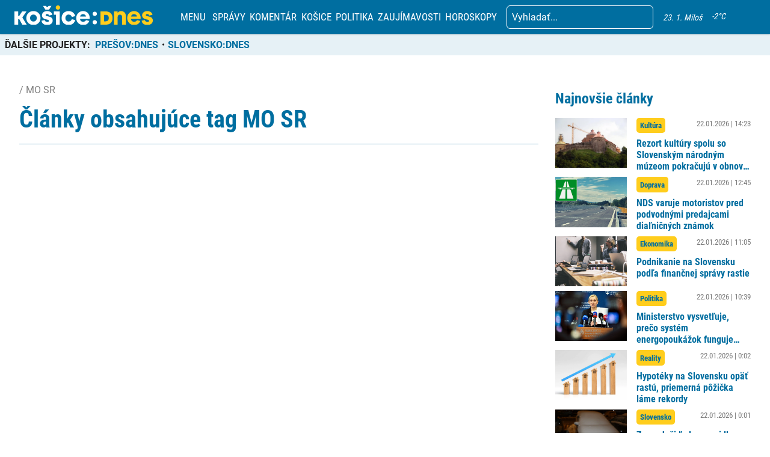

--- FILE ---
content_type: text/html; charset=UTF-8
request_url: https://kosicednes.sk/tag/mo-sr/
body_size: 21734
content:
<!doctype html>  <html lang="sk-SK" prefix="og: http://ogp.me/ns# fb: http://ogp.me/ns/fb#">    <head>      <script data-cfasync="false" data-no-defer="1">var ewww_webp_supported=!1;function check_webp_feature(A,e){var w;e=void 0!==e?e:function(){},ewww_webp_supported?e(ewww_webp_supported):((w=new Image).onload=function(){ewww_webp_supported=0<w.width&&0<w.height,e&&e(ewww_webp_supported)},w.onerror=function(){e&&e(!1)},w.src="data:image/webp;base64,"+{alpha:"UklGRkoAAABXRUJQVlA4WAoAAAAQAAAAAAAAAAAAQUxQSAwAAAARBxAR/Q9ERP8DAABWUDggGAAAABQBAJ0BKgEAAQAAAP4AAA3AAP7mtQAAAA=="}[A])}check_webp_feature("alpha");</script><script data-cfasync="false" data-no-defer="1">var Arrive=function(c,w){"use strict";if(c.MutationObserver&&"undefined"!=typeof HTMLElement){var r,a=0,u=(r=HTMLElement.prototype.matches||HTMLElement.prototype.webkitMatchesSelector||HTMLElement.prototype.mozMatchesSelector||HTMLElement.prototype.msMatchesSelector,{matchesSelector:function(e,t){return e instanceof HTMLElement&&r.call(e,t)},addMethod:function(e,t,r){var a=e[t];e[t]=function(){return r.length==arguments.length?r.apply(this,arguments):"function"==typeof a?a.apply(this,arguments):void 0}},callCallbacks:function(e,t){t&&t.options.onceOnly&&1==t.firedElems.length&&(e=[e[0]]);for(var r,a=0;r=e[a];a++)r&&r.callback&&r.callback.call(r.elem,r.elem);t&&t.options.onceOnly&&1==t.firedElems.length&&t.me.unbindEventWithSelectorAndCallback.call(t.target,t.selector,t.callback)},checkChildNodesRecursively:function(e,t,r,a){for(var i,n=0;i=e[n];n++)r(i,t,a)&&a.push({callback:t.callback,elem:i}),0<i.childNodes.length&&u.checkChildNodesRecursively(i.childNodes,t,r,a)},mergeArrays:function(e,t){var r,a={};for(r in e)e.hasOwnProperty(r)&&(a[r]=e[r]);for(r in t)t.hasOwnProperty(r)&&(a[r]=t[r]);return a},toElementsArray:function(e){return e=void 0!==e&&("number"!=typeof e.length||e===c)?[e]:e}}),e=(l.prototype.addEvent=function(e,t,r,a){a={target:e,selector:t,options:r,callback:a,firedElems:[]};return this._beforeAdding&&this._beforeAdding(a),this._eventsBucket.push(a),a},l.prototype.removeEvent=function(e){for(var t,r=this._eventsBucket.length-1;t=this._eventsBucket[r];r--)e(t)&&(this._beforeRemoving&&this._beforeRemoving(t),(t=this._eventsBucket.splice(r,1))&&t.length&&(t[0].callback=null))},l.prototype.beforeAdding=function(e){this._beforeAdding=e},l.prototype.beforeRemoving=function(e){this._beforeRemoving=e},l),t=function(i,n){var o=new e,l=this,s={fireOnAttributesModification:!1};return o.beforeAdding(function(t){var e=t.target;e!==c.document&&e!==c||(e=document.getElementsByTagName("html")[0]);var r=new MutationObserver(function(e){n.call(this,e,t)}),a=i(t.options);r.observe(e,a),t.observer=r,t.me=l}),o.beforeRemoving(function(e){e.observer.disconnect()}),this.bindEvent=function(e,t,r){t=u.mergeArrays(s,t);for(var a=u.toElementsArray(this),i=0;i<a.length;i++)o.addEvent(a[i],e,t,r)},this.unbindEvent=function(){var r=u.toElementsArray(this);o.removeEvent(function(e){for(var t=0;t<r.length;t++)if(this===w||e.target===r[t])return!0;return!1})},this.unbindEventWithSelectorOrCallback=function(r){var a=u.toElementsArray(this),i=r,e="function"==typeof r?function(e){for(var t=0;t<a.length;t++)if((this===w||e.target===a[t])&&e.callback===i)return!0;return!1}:function(e){for(var t=0;t<a.length;t++)if((this===w||e.target===a[t])&&e.selector===r)return!0;return!1};o.removeEvent(e)},this.unbindEventWithSelectorAndCallback=function(r,a){var i=u.toElementsArray(this);o.removeEvent(function(e){for(var t=0;t<i.length;t++)if((this===w||e.target===i[t])&&e.selector===r&&e.callback===a)return!0;return!1})},this},i=new function(){var s={fireOnAttributesModification:!1,onceOnly:!1,existing:!1};function n(e,t,r){return!(!u.matchesSelector(e,t.selector)||(e._id===w&&(e._id=a++),-1!=t.firedElems.indexOf(e._id)))&&(t.firedElems.push(e._id),!0)}var c=(i=new t(function(e){var t={attributes:!1,childList:!0,subtree:!0};return e.fireOnAttributesModification&&(t.attributes=!0),t},function(e,i){e.forEach(function(e){var t=e.addedNodes,r=e.target,a=[];null!==t&&0<t.length?u.checkChildNodesRecursively(t,i,n,a):"attributes"===e.type&&n(r,i)&&a.push({callback:i.callback,elem:r}),u.callCallbacks(a,i)})})).bindEvent;return i.bindEvent=function(e,t,r){t=void 0===r?(r=t,s):u.mergeArrays(s,t);var a=u.toElementsArray(this);if(t.existing){for(var i=[],n=0;n<a.length;n++)for(var o=a[n].querySelectorAll(e),l=0;l<o.length;l++)i.push({callback:r,elem:o[l]});if(t.onceOnly&&i.length)return r.call(i[0].elem,i[0].elem);setTimeout(u.callCallbacks,1,i)}c.call(this,e,t,r)},i},o=new function(){var a={};function i(e,t){return u.matchesSelector(e,t.selector)}var n=(o=new t(function(){return{childList:!0,subtree:!0}},function(e,r){e.forEach(function(e){var t=e.removedNodes,e=[];null!==t&&0<t.length&&u.checkChildNodesRecursively(t,r,i,e),u.callCallbacks(e,r)})})).bindEvent;return o.bindEvent=function(e,t,r){t=void 0===r?(r=t,a):u.mergeArrays(a,t),n.call(this,e,t,r)},o};d(HTMLElement.prototype),d(NodeList.prototype),d(HTMLCollection.prototype),d(HTMLDocument.prototype),d(Window.prototype);var n={};return s(i,n,"unbindAllArrive"),s(o,n,"unbindAllLeave"),n}function l(){this._eventsBucket=[],this._beforeAdding=null,this._beforeRemoving=null}function s(e,t,r){u.addMethod(t,r,e.unbindEvent),u.addMethod(t,r,e.unbindEventWithSelectorOrCallback),u.addMethod(t,r,e.unbindEventWithSelectorAndCallback)}function d(e){e.arrive=i.bindEvent,s(i,e,"unbindArrive"),e.leave=o.bindEvent,s(o,e,"unbindLeave")}}(window,void 0),ewww_webp_supported=!1;function check_webp_feature(e,t){var r;ewww_webp_supported?t(ewww_webp_supported):((r=new Image).onload=function(){ewww_webp_supported=0<r.width&&0<r.height,t(ewww_webp_supported)},r.onerror=function(){t(!1)},r.src="data:image/webp;base64,"+{alpha:"UklGRkoAAABXRUJQVlA4WAoAAAAQAAAAAAAAAAAAQUxQSAwAAAARBxAR/Q9ERP8DAABWUDggGAAAABQBAJ0BKgEAAQAAAP4AAA3AAP7mtQAAAA==",animation:"UklGRlIAAABXRUJQVlA4WAoAAAASAAAAAAAAAAAAQU5JTQYAAAD/////AABBTk1GJgAAAAAAAAAAAAAAAAAAAGQAAABWUDhMDQAAAC8AAAAQBxAREYiI/gcA"}[e])}function ewwwLoadImages(e){if(e){for(var t=document.querySelectorAll(".batch-image img, .image-wrapper a, .ngg-pro-masonry-item a, .ngg-galleria-offscreen-seo-wrapper a"),r=0,a=t.length;r<a;r++)ewwwAttr(t[r],"data-src",t[r].getAttribute("data-webp")),ewwwAttr(t[r],"data-thumbnail",t[r].getAttribute("data-webp-thumbnail"));for(var i=document.querySelectorAll(".rev_slider ul li"),r=0,a=i.length;r<a;r++){ewwwAttr(i[r],"data-thumb",i[r].getAttribute("data-webp-thumb"));for(var n=1;n<11;)ewwwAttr(i[r],"data-param"+n,i[r].getAttribute("data-webp-param"+n)),n++}for(r=0,a=(i=document.querySelectorAll(".rev_slider img")).length;r<a;r++)ewwwAttr(i[r],"data-lazyload",i[r].getAttribute("data-webp-lazyload"));for(var o=document.querySelectorAll("div.woocommerce-product-gallery__image"),r=0,a=o.length;r<a;r++)ewwwAttr(o[r],"data-thumb",o[r].getAttribute("data-webp-thumb"))}for(var l=document.querySelectorAll("video"),r=0,a=l.length;r<a;r++)ewwwAttr(l[r],"poster",e?l[r].getAttribute("data-poster-webp"):l[r].getAttribute("data-poster-image"));for(var s,c=document.querySelectorAll("img.ewww_webp_lazy_load"),r=0,a=c.length;r<a;r++)e&&(ewwwAttr(c[r],"data-lazy-srcset",c[r].getAttribute("data-lazy-srcset-webp")),ewwwAttr(c[r],"data-srcset",c[r].getAttribute("data-srcset-webp")),ewwwAttr(c[r],"data-lazy-src",c[r].getAttribute("data-lazy-src-webp")),ewwwAttr(c[r],"data-src",c[r].getAttribute("data-src-webp")),ewwwAttr(c[r],"data-orig-file",c[r].getAttribute("data-webp-orig-file")),ewwwAttr(c[r],"data-medium-file",c[r].getAttribute("data-webp-medium-file")),ewwwAttr(c[r],"data-large-file",c[r].getAttribute("data-webp-large-file")),null!=(s=c[r].getAttribute("srcset"))&&!1!==s&&s.includes("R0lGOD")&&ewwwAttr(c[r],"src",c[r].getAttribute("data-lazy-src-webp"))),c[r].className=c[r].className.replace(/\bewww_webp_lazy_load\b/,"");for(var w=document.querySelectorAll(".ewww_webp"),r=0,a=w.length;r<a;r++)e?(ewwwAttr(w[r],"srcset",w[r].getAttribute("data-srcset-webp")),ewwwAttr(w[r],"src",w[r].getAttribute("data-src-webp")),ewwwAttr(w[r],"data-orig-file",w[r].getAttribute("data-webp-orig-file")),ewwwAttr(w[r],"data-medium-file",w[r].getAttribute("data-webp-medium-file")),ewwwAttr(w[r],"data-large-file",w[r].getAttribute("data-webp-large-file")),ewwwAttr(w[r],"data-large_image",w[r].getAttribute("data-webp-large_image")),ewwwAttr(w[r],"data-src",w[r].getAttribute("data-webp-src"))):(ewwwAttr(w[r],"srcset",w[r].getAttribute("data-srcset-img")),ewwwAttr(w[r],"src",w[r].getAttribute("data-src-img"))),w[r].className=w[r].className.replace(/\bewww_webp\b/,"ewww_webp_loaded");window.jQuery&&jQuery.fn.isotope&&jQuery.fn.imagesLoaded&&(jQuery(".fusion-posts-container-infinite").imagesLoaded(function(){jQuery(".fusion-posts-container-infinite").hasClass("isotope")&&jQuery(".fusion-posts-container-infinite").isotope()}),jQuery(".fusion-portfolio:not(.fusion-recent-works) .fusion-portfolio-wrapper").imagesLoaded(function(){jQuery(".fusion-portfolio:not(.fusion-recent-works) .fusion-portfolio-wrapper").isotope()}))}function ewwwWebPInit(e){ewwwLoadImages(e),ewwwNggLoadGalleries(e),document.arrive(".ewww_webp",function(){ewwwLoadImages(e)}),document.arrive(".ewww_webp_lazy_load",function(){ewwwLoadImages(e)}),document.arrive("videos",function(){ewwwLoadImages(e)}),"loading"==document.readyState?document.addEventListener("DOMContentLoaded",ewwwJSONParserInit):("undefined"!=typeof galleries&&ewwwNggParseGalleries(e),ewwwWooParseVariations(e))}function ewwwAttr(e,t,r){null!=r&&!1!==r&&e.setAttribute(t,r)}function ewwwJSONParserInit(){"undefined"!=typeof galleries&&check_webp_feature("alpha",ewwwNggParseGalleries),check_webp_feature("alpha",ewwwWooParseVariations)}function ewwwWooParseVariations(e){if(e)for(var t=document.querySelectorAll("form.variations_form"),r=0,a=t.length;r<a;r++){var i=t[r].getAttribute("data-product_variations"),n=!1;try{for(var o in i=JSON.parse(i))void 0!==i[o]&&void 0!==i[o].image&&(void 0!==i[o].image.src_webp&&(i[o].image.src=i[o].image.src_webp,n=!0),void 0!==i[o].image.srcset_webp&&(i[o].image.srcset=i[o].image.srcset_webp,n=!0),void 0!==i[o].image.full_src_webp&&(i[o].image.full_src=i[o].image.full_src_webp,n=!0),void 0!==i[o].image.gallery_thumbnail_src_webp&&(i[o].image.gallery_thumbnail_src=i[o].image.gallery_thumbnail_src_webp,n=!0),void 0!==i[o].image.thumb_src_webp&&(i[o].image.thumb_src=i[o].image.thumb_src_webp,n=!0));n&&ewwwAttr(t[r],"data-product_variations",JSON.stringify(i))}catch(e){}}}function ewwwNggParseGalleries(e){if(e)for(var t in galleries){var r=galleries[t];galleries[t].images_list=ewwwNggParseImageList(r.images_list)}}function ewwwNggLoadGalleries(e){e&&document.addEventListener("ngg.galleria.themeadded",function(e,t){window.ngg_galleria._create_backup=window.ngg_galleria.create,window.ngg_galleria.create=function(e,t){var r=$(e).data("id");return galleries["gallery_"+r].images_list=ewwwNggParseImageList(galleries["gallery_"+r].images_list),window.ngg_galleria._create_backup(e,t)}})}function ewwwNggParseImageList(e){for(var t in e){var r=e[t];if(void 0!==r["image-webp"]&&(e[t].image=r["image-webp"],delete e[t]["image-webp"]),void 0!==r["thumb-webp"]&&(e[t].thumb=r["thumb-webp"],delete e[t]["thumb-webp"]),void 0!==r.full_image_webp&&(e[t].full_image=r.full_image_webp,delete e[t].full_image_webp),void 0!==r.srcsets)for(var a in r.srcsets)nggSrcset=r.srcsets[a],void 0!==r.srcsets[a+"-webp"]&&(e[t].srcsets[a]=r.srcsets[a+"-webp"],delete e[t].srcsets[a+"-webp"]);if(void 0!==r.full_srcsets)for(var i in r.full_srcsets)nggFSrcset=r.full_srcsets[i],void 0!==r.full_srcsets[i+"-webp"]&&(e[t].full_srcsets[i]=r.full_srcsets[i+"-webp"],delete e[t].full_srcsets[i+"-webp"])}return e}check_webp_feature("alpha",ewwwWebPInit);</script><meta name='robots' content='index, follow, max-image-preview:large, max-snippet:-1, max-video-preview:-1' />  	<!-- This site is optimized with the Yoast SEO plugin v19.7.2 - https://yoast.com/wordpress/plugins/seo/ --> 	<title>Archívy MO SR - KOŠICE:DNES</title> 	<link rel="canonical" href="https://kosicednes.sk/tag/mo-sr/" /> 	<link rel="next" href="https://kosicednes.sk/tag/mo-sr/page/2/" /> 	<meta property="og:locale" content="sk_SK" /> 	<meta property="og:type" content="article" /> 	<meta property="og:title" content="Archívy MO SR - KOŠICE:DNES" /> 	<meta property="og:url" content="https://kosicednes.sk/tag/mo-sr/" /> 	<meta property="og:site_name" content="KOŠICE:DNES" /> 	<meta name="twitter:card" content="summary_large_image" /> 	<script type="application/ld+json" class="yoast-schema-graph">{"@context":"https://schema.org","@graph":[{"@type":"CollectionPage","@id":"https://kosicednes.sk/tag/mo-sr/","url":"https://kosicednes.sk/tag/mo-sr/","name":"Archívy MO SR - KOŠICE:DNES","isPartOf":{"@id":"https://kosicednes.sk/#website"},"primaryImageOfPage":{"@id":"https://kosicednes.sk/tag/mo-sr/#primaryimage"},"image":{"@id":"https://kosicednes.sk/tag/mo-sr/#primaryimage"},"thumbnailUrl":"https://kosicednes.sk/wp-content/uploads/2023/11/6539367541140966481814.jpg","breadcrumb":{"@id":"https://kosicednes.sk/tag/mo-sr/#breadcrumb"},"inLanguage":"sk-SK"},{"@type":"ImageObject","inLanguage":"sk-SK","@id":"https://kosicednes.sk/tag/mo-sr/#primaryimage","url":"https://kosicednes.sk/wp-content/uploads/2023/11/6539367541140966481814.jpg","contentUrl":"https://kosicednes.sk/wp-content/uploads/2023/11/6539367541140966481814.jpg","width":1920,"height":1280,"caption":"ilustračné/SITA/Jana Birošová"},{"@type":"BreadcrumbList","@id":"https://kosicednes.sk/tag/mo-sr/#breadcrumb","itemListElement":[{"@type":"ListItem","position":1,"name":"Domovská stránka","item":"https://kosicednes.sk/"},{"@type":"ListItem","position":2,"name":"MO SR"}]},{"@type":"WebSite","@id":"https://kosicednes.sk/#website","url":"https://kosicednes.sk/","name":"KOŠICE:DNES","description":"KOŠICE: DNES - najčítanejšie spravodajstvo na východe Slovenska!","publisher":{"@id":"https://kosicednes.sk/#organization"},"potentialAction":[{"@type":"SearchAction","target":{"@type":"EntryPoint","urlTemplate":"https://kosicednes.sk/?s={search_term_string}"},"query-input":"required name=search_term_string"}],"inLanguage":"sk-SK"},{"@type":"Organization","@id":"https://kosicednes.sk/#organization","name":"KOŠICE:DNES","url":"https://kosicednes.sk/","sameAs":["https://www.facebook.com/kosicednes"],"logo":{"@type":"ImageObject","inLanguage":"sk-SK","@id":"https://kosicednes.sk/#/schema/logo/image/","url":"https://kosicednes.sk/wp-content/uploads/2023/10/logo-horizontal.svg","contentUrl":"https://kosicednes.sk/wp-content/uploads/2023/10/logo-horizontal.svg","caption":"KOŠICE:DNES"},"image":{"@id":"https://kosicednes.sk/#/schema/logo/image/"}}]}</script> 	<!-- / Yoast SEO plugin. -->   <link rel='dns-prefetch' href='//kit.fontawesome.com' /> <link rel='dns-prefetch' href='//static.addtoany.com' /> <link rel='dns-prefetch' href='//fonts.googleapis.com' /> <link rel="alternate" type="application/rss+xml" title="KRSS kanál tagu KOŠICE:DNES &raquo; MO SR" href="https://kosicednes.sk/tag/mo-sr/feed/" /> <script type="text/javascript">
window._wpemojiSettings = {"baseUrl":"https:\/\/s.w.org\/images\/core\/emoji\/14.0.0\/72x72\/","ext":".png","svgUrl":"https:\/\/s.w.org\/images\/core\/emoji\/14.0.0\/svg\/","svgExt":".svg","source":{"concatemoji":"https:\/\/kosicednes.sk\/wp-includes\/js\/wp-emoji-release.min.js?ver=6.3.7"}};
/*! This file is auto-generated */
!function(i,n){var o,s,e;function c(e){try{var t={supportTests:e,timestamp:(new Date).valueOf()};sessionStorage.setItem(o,JSON.stringify(t))}catch(e){}}function p(e,t,n){e.clearRect(0,0,e.canvas.width,e.canvas.height),e.fillText(t,0,0);var t=new Uint32Array(e.getImageData(0,0,e.canvas.width,e.canvas.height).data),r=(e.clearRect(0,0,e.canvas.width,e.canvas.height),e.fillText(n,0,0),new Uint32Array(e.getImageData(0,0,e.canvas.width,e.canvas.height).data));return t.every(function(e,t){return e===r[t]})}function u(e,t,n){switch(t){case"flag":return n(e,"\ud83c\udff3\ufe0f\u200d\u26a7\ufe0f","\ud83c\udff3\ufe0f\u200b\u26a7\ufe0f")?!1:!n(e,"\ud83c\uddfa\ud83c\uddf3","\ud83c\uddfa\u200b\ud83c\uddf3")&&!n(e,"\ud83c\udff4\udb40\udc67\udb40\udc62\udb40\udc65\udb40\udc6e\udb40\udc67\udb40\udc7f","\ud83c\udff4\u200b\udb40\udc67\u200b\udb40\udc62\u200b\udb40\udc65\u200b\udb40\udc6e\u200b\udb40\udc67\u200b\udb40\udc7f");case"emoji":return!n(e,"\ud83e\udef1\ud83c\udffb\u200d\ud83e\udef2\ud83c\udfff","\ud83e\udef1\ud83c\udffb\u200b\ud83e\udef2\ud83c\udfff")}return!1}function f(e,t,n){var r="undefined"!=typeof WorkerGlobalScope&&self instanceof WorkerGlobalScope?new OffscreenCanvas(300,150):i.createElement("canvas"),a=r.getContext("2d",{willReadFrequently:!0}),o=(a.textBaseline="top",a.font="600 32px Arial",{});return e.forEach(function(e){o[e]=t(a,e,n)}),o}function t(e){var t=i.createElement("script");t.src=e,t.defer=!0,i.head.appendChild(t)}"undefined"!=typeof Promise&&(o="wpEmojiSettingsSupports",s=["flag","emoji"],n.supports={everything:!0,everythingExceptFlag:!0},e=new Promise(function(e){i.addEventListener("DOMContentLoaded",e,{once:!0})}),new Promise(function(t){var n=function(){try{var e=JSON.parse(sessionStorage.getItem(o));if("object"==typeof e&&"number"==typeof e.timestamp&&(new Date).valueOf()<e.timestamp+604800&&"object"==typeof e.supportTests)return e.supportTests}catch(e){}return null}();if(!n){if("undefined"!=typeof Worker&&"undefined"!=typeof OffscreenCanvas&&"undefined"!=typeof URL&&URL.createObjectURL&&"undefined"!=typeof Blob)try{var e="postMessage("+f.toString()+"("+[JSON.stringify(s),u.toString(),p.toString()].join(",")+"));",r=new Blob([e],{type:"text/javascript"}),a=new Worker(URL.createObjectURL(r),{name:"wpTestEmojiSupports"});return void(a.onmessage=function(e){c(n=e.data),a.terminate(),t(n)})}catch(e){}c(n=f(s,u,p))}t(n)}).then(function(e){for(var t in e)n.supports[t]=e[t],n.supports.everything=n.supports.everything&&n.supports[t],"flag"!==t&&(n.supports.everythingExceptFlag=n.supports.everythingExceptFlag&&n.supports[t]);n.supports.everythingExceptFlag=n.supports.everythingExceptFlag&&!n.supports.flag,n.DOMReady=!1,n.readyCallback=function(){n.DOMReady=!0}}).then(function(){return e}).then(function(){var e;n.supports.everything||(n.readyCallback(),(e=n.source||{}).concatemoji?t(e.concatemoji):e.wpemoji&&e.twemoji&&(t(e.twemoji),t(e.wpemoji)))}))}((window,document),window._wpemojiSettings);
</script> <!-- kosicednes.sk is managing ads with Advanced Ads 1.36.3 – https://wpadvancedads.com/ --><script id="kosic-ready">
			window.advanced_ads_ready=function(e,a){a=a||"complete";var d=function(e){return"interactive"===a?"loading"!==e:"complete"===e};d(document.readyState)?e():document.addEventListener("readystatechange",(function(a){d(a.target.readyState)&&e()}),{once:"interactive"===a})},window.advanced_ads_ready_queue=window.advanced_ads_ready_queue||[];		</script> 		<style type="text/css"> img.wp-smiley, img.emoji { 	display: inline !important; 	border: none !important; 	box-shadow: none !important; 	height: 1em !important; 	width: 1em !important; 	margin: 0 0.07em !important; 	vertical-align: -0.1em !important; 	background: none !important; 	padding: 0 !important; } </style> 	<link rel='stylesheet' id='main-css-css' href='https://kosicednes.sk/wp-content/themes/slovensko_dnes_v4/css/style.min.css?v=3.4' type='text/css' media='all' /> <link rel='stylesheet' id='glide-css-css' href='https://kosicednes.sk/wp-content/themes/slovensko_dnes_v4/css/glide.core.min.css' type='text/css' media='all' /> <link rel='stylesheet' id='font-open-sans-css' href='https://fonts.googleapis.com/css2?family=Open+Sans:wght@400;600&#038;display=swap' type='text/css' media='all' /> <link rel='stylesheet' id='modal_survey_style-css' href='https://kosicednes.sk/wp-content/plugins/modal_survey/templates/assets/css/modal_survey.css?ver=2.0.1.8.9' type='text/css' media='all' /> <link rel='stylesheet' id='circliful-css' href='https://kosicednes.sk/wp-content/plugins/modal_survey/templates/assets/css/jquery.circliful.css?ver=2.0.1.8.9' type='text/css' media='all' /> <link rel='stylesheet' id='ms-jquery-ui-css' href='https://kosicednes.sk/wp-content/plugins/modal_survey/templates/assets/css/ms-jquery-ui.css?ver=2.0.1.8.9' type='text/css' media='all' /> <link rel='stylesheet' id='modal_survey_themes-css' href='https://kosicednes.sk/wp-content/plugins/modal_survey/templates/assets/css/themes.css?ver=2.0.1.8.9' type='text/css' media='all' /> <link rel='stylesheet' id='wp-block-library-css' href='https://kosicednes.sk/wp-includes/css/dist/block-library/style.min.css?ver=6.3.7' type='text/css' media='all' /> <link rel='stylesheet' id='embedpress_blocks-cgb-style-css-css' href='https://kosicednes.sk/wp-content/plugins/embedpress/Gutenberg/dist/blocks.style.build.css?ver=1670759657' type='text/css' media='all' /> <style id='classic-theme-styles-inline-css' type='text/css'> /*! This file is auto-generated */ .wp-block-button__link{color:#fff;background-color:#32373c;border-radius:9999px;box-shadow:none;text-decoration:none;padding:calc(.667em + 2px) calc(1.333em + 2px);font-size:1.125em}.wp-block-file__button{background:#32373c;color:#fff;text-decoration:none} </style> <style id='global-styles-inline-css' type='text/css'> body{--wp--preset--color--black: #000000;--wp--preset--color--cyan-bluish-gray: #abb8c3;--wp--preset--color--white: #ffffff;--wp--preset--color--pale-pink: #f78da7;--wp--preset--color--vivid-red: #cf2e2e;--wp--preset--color--luminous-vivid-orange: #ff6900;--wp--preset--color--luminous-vivid-amber: #fcb900;--wp--preset--color--light-green-cyan: #7bdcb5;--wp--preset--color--vivid-green-cyan: #00d084;--wp--preset--color--pale-cyan-blue: #8ed1fc;--wp--preset--color--vivid-cyan-blue: #0693e3;--wp--preset--color--vivid-purple: #9b51e0;--wp--preset--gradient--vivid-cyan-blue-to-vivid-purple: linear-gradient(135deg,rgba(6,147,227,1) 0%,rgb(155,81,224) 100%);--wp--preset--gradient--light-green-cyan-to-vivid-green-cyan: linear-gradient(135deg,rgb(122,220,180) 0%,rgb(0,208,130) 100%);--wp--preset--gradient--luminous-vivid-amber-to-luminous-vivid-orange: linear-gradient(135deg,rgba(252,185,0,1) 0%,rgba(255,105,0,1) 100%);--wp--preset--gradient--luminous-vivid-orange-to-vivid-red: linear-gradient(135deg,rgba(255,105,0,1) 0%,rgb(207,46,46) 100%);--wp--preset--gradient--very-light-gray-to-cyan-bluish-gray: linear-gradient(135deg,rgb(238,238,238) 0%,rgb(169,184,195) 100%);--wp--preset--gradient--cool-to-warm-spectrum: linear-gradient(135deg,rgb(74,234,220) 0%,rgb(151,120,209) 20%,rgb(207,42,186) 40%,rgb(238,44,130) 60%,rgb(251,105,98) 80%,rgb(254,248,76) 100%);--wp--preset--gradient--blush-light-purple: linear-gradient(135deg,rgb(255,206,236) 0%,rgb(152,150,240) 100%);--wp--preset--gradient--blush-bordeaux: linear-gradient(135deg,rgb(254,205,165) 0%,rgb(254,45,45) 50%,rgb(107,0,62) 100%);--wp--preset--gradient--luminous-dusk: linear-gradient(135deg,rgb(255,203,112) 0%,rgb(199,81,192) 50%,rgb(65,88,208) 100%);--wp--preset--gradient--pale-ocean: linear-gradient(135deg,rgb(255,245,203) 0%,rgb(182,227,212) 50%,rgb(51,167,181) 100%);--wp--preset--gradient--electric-grass: linear-gradient(135deg,rgb(202,248,128) 0%,rgb(113,206,126) 100%);--wp--preset--gradient--midnight: linear-gradient(135deg,rgb(2,3,129) 0%,rgb(40,116,252) 100%);--wp--preset--font-size--small: 13px;--wp--preset--font-size--medium: 20px;--wp--preset--font-size--large: 36px;--wp--preset--font-size--x-large: 42px;--wp--preset--spacing--20: 0.44rem;--wp--preset--spacing--30: 0.67rem;--wp--preset--spacing--40: 1rem;--wp--preset--spacing--50: 1.5rem;--wp--preset--spacing--60: 2.25rem;--wp--preset--spacing--70: 3.38rem;--wp--preset--spacing--80: 5.06rem;--wp--preset--shadow--natural: 6px 6px 9px rgba(0, 0, 0, 0.2);--wp--preset--shadow--deep: 12px 12px 50px rgba(0, 0, 0, 0.4);--wp--preset--shadow--sharp: 6px 6px 0px rgba(0, 0, 0, 0.2);--wp--preset--shadow--outlined: 6px 6px 0px -3px rgba(255, 255, 255, 1), 6px 6px rgba(0, 0, 0, 1);--wp--preset--shadow--crisp: 6px 6px 0px rgba(0, 0, 0, 1);}:where(.is-layout-flex){gap: 0.5em;}:where(.is-layout-grid){gap: 0.5em;}body .is-layout-flow > .alignleft{float: left;margin-inline-start: 0;margin-inline-end: 2em;}body .is-layout-flow > .alignright{float: right;margin-inline-start: 2em;margin-inline-end: 0;}body .is-layout-flow > .aligncenter{margin-left: auto !important;margin-right: auto !important;}body .is-layout-constrained > .alignleft{float: left;margin-inline-start: 0;margin-inline-end: 2em;}body .is-layout-constrained > .alignright{float: right;margin-inline-start: 2em;margin-inline-end: 0;}body .is-layout-constrained > .aligncenter{margin-left: auto !important;margin-right: auto !important;}body .is-layout-constrained > :where(:not(.alignleft):not(.alignright):not(.alignfull)){max-width: var(--wp--style--global--content-size);margin-left: auto !important;margin-right: auto !important;}body .is-layout-constrained > .alignwide{max-width: var(--wp--style--global--wide-size);}body .is-layout-flex{display: flex;}body .is-layout-flex{flex-wrap: wrap;align-items: center;}body .is-layout-flex > *{margin: 0;}body .is-layout-grid{display: grid;}body .is-layout-grid > *{margin: 0;}:where(.wp-block-columns.is-layout-flex){gap: 2em;}:where(.wp-block-columns.is-layout-grid){gap: 2em;}:where(.wp-block-post-template.is-layout-flex){gap: 1.25em;}:where(.wp-block-post-template.is-layout-grid){gap: 1.25em;}.has-black-color{color: var(--wp--preset--color--black) !important;}.has-cyan-bluish-gray-color{color: var(--wp--preset--color--cyan-bluish-gray) !important;}.has-white-color{color: var(--wp--preset--color--white) !important;}.has-pale-pink-color{color: var(--wp--preset--color--pale-pink) !important;}.has-vivid-red-color{color: var(--wp--preset--color--vivid-red) !important;}.has-luminous-vivid-orange-color{color: var(--wp--preset--color--luminous-vivid-orange) !important;}.has-luminous-vivid-amber-color{color: var(--wp--preset--color--luminous-vivid-amber) !important;}.has-light-green-cyan-color{color: var(--wp--preset--color--light-green-cyan) !important;}.has-vivid-green-cyan-color{color: var(--wp--preset--color--vivid-green-cyan) !important;}.has-pale-cyan-blue-color{color: var(--wp--preset--color--pale-cyan-blue) !important;}.has-vivid-cyan-blue-color{color: var(--wp--preset--color--vivid-cyan-blue) !important;}.has-vivid-purple-color{color: var(--wp--preset--color--vivid-purple) !important;}.has-black-background-color{background-color: var(--wp--preset--color--black) !important;}.has-cyan-bluish-gray-background-color{background-color: var(--wp--preset--color--cyan-bluish-gray) !important;}.has-white-background-color{background-color: var(--wp--preset--color--white) !important;}.has-pale-pink-background-color{background-color: var(--wp--preset--color--pale-pink) !important;}.has-vivid-red-background-color{background-color: var(--wp--preset--color--vivid-red) !important;}.has-luminous-vivid-orange-background-color{background-color: var(--wp--preset--color--luminous-vivid-orange) !important;}.has-luminous-vivid-amber-background-color{background-color: var(--wp--preset--color--luminous-vivid-amber) !important;}.has-light-green-cyan-background-color{background-color: var(--wp--preset--color--light-green-cyan) !important;}.has-vivid-green-cyan-background-color{background-color: var(--wp--preset--color--vivid-green-cyan) !important;}.has-pale-cyan-blue-background-color{background-color: var(--wp--preset--color--pale-cyan-blue) !important;}.has-vivid-cyan-blue-background-color{background-color: var(--wp--preset--color--vivid-cyan-blue) !important;}.has-vivid-purple-background-color{background-color: var(--wp--preset--color--vivid-purple) !important;}.has-black-border-color{border-color: var(--wp--preset--color--black) !important;}.has-cyan-bluish-gray-border-color{border-color: var(--wp--preset--color--cyan-bluish-gray) !important;}.has-white-border-color{border-color: var(--wp--preset--color--white) !important;}.has-pale-pink-border-color{border-color: var(--wp--preset--color--pale-pink) !important;}.has-vivid-red-border-color{border-color: var(--wp--preset--color--vivid-red) !important;}.has-luminous-vivid-orange-border-color{border-color: var(--wp--preset--color--luminous-vivid-orange) !important;}.has-luminous-vivid-amber-border-color{border-color: var(--wp--preset--color--luminous-vivid-amber) !important;}.has-light-green-cyan-border-color{border-color: var(--wp--preset--color--light-green-cyan) !important;}.has-vivid-green-cyan-border-color{border-color: var(--wp--preset--color--vivid-green-cyan) !important;}.has-pale-cyan-blue-border-color{border-color: var(--wp--preset--color--pale-cyan-blue) !important;}.has-vivid-cyan-blue-border-color{border-color: var(--wp--preset--color--vivid-cyan-blue) !important;}.has-vivid-purple-border-color{border-color: var(--wp--preset--color--vivid-purple) !important;}.has-vivid-cyan-blue-to-vivid-purple-gradient-background{background: var(--wp--preset--gradient--vivid-cyan-blue-to-vivid-purple) !important;}.has-light-green-cyan-to-vivid-green-cyan-gradient-background{background: var(--wp--preset--gradient--light-green-cyan-to-vivid-green-cyan) !important;}.has-luminous-vivid-amber-to-luminous-vivid-orange-gradient-background{background: var(--wp--preset--gradient--luminous-vivid-amber-to-luminous-vivid-orange) !important;}.has-luminous-vivid-orange-to-vivid-red-gradient-background{background: var(--wp--preset--gradient--luminous-vivid-orange-to-vivid-red) !important;}.has-very-light-gray-to-cyan-bluish-gray-gradient-background{background: var(--wp--preset--gradient--very-light-gray-to-cyan-bluish-gray) !important;}.has-cool-to-warm-spectrum-gradient-background{background: var(--wp--preset--gradient--cool-to-warm-spectrum) !important;}.has-blush-light-purple-gradient-background{background: var(--wp--preset--gradient--blush-light-purple) !important;}.has-blush-bordeaux-gradient-background{background: var(--wp--preset--gradient--blush-bordeaux) !important;}.has-luminous-dusk-gradient-background{background: var(--wp--preset--gradient--luminous-dusk) !important;}.has-pale-ocean-gradient-background{background: var(--wp--preset--gradient--pale-ocean) !important;}.has-electric-grass-gradient-background{background: var(--wp--preset--gradient--electric-grass) !important;}.has-midnight-gradient-background{background: var(--wp--preset--gradient--midnight) !important;}.has-small-font-size{font-size: var(--wp--preset--font-size--small) !important;}.has-medium-font-size{font-size: var(--wp--preset--font-size--medium) !important;}.has-large-font-size{font-size: var(--wp--preset--font-size--large) !important;}.has-x-large-font-size{font-size: var(--wp--preset--font-size--x-large) !important;} .wp-block-navigation a:where(:not(.wp-element-button)){color: inherit;} :where(.wp-block-post-template.is-layout-flex){gap: 1.25em;}:where(.wp-block-post-template.is-layout-grid){gap: 1.25em;} :where(.wp-block-columns.is-layout-flex){gap: 2em;}:where(.wp-block-columns.is-layout-grid){gap: 2em;} .wp-block-pullquote{font-size: 1.5em;line-height: 1.6;} </style> <link rel='stylesheet' id='unslider-css-css' href='https://kosicednes.sk/wp-content/plugins/advanced-ads-slider/public/assets/css/unslider.css?ver=1.4.7' type='text/css' media='all' /> <link rel='stylesheet' id='slider-css-css' href='https://kosicednes.sk/wp-content/plugins/advanced-ads-slider/public/assets/css/slider.css?ver=1.4.7' type='text/css' media='all' /> <link rel='stylesheet' id='contact-form-7-css' href='https://kosicednes.sk/wp-content/plugins/contact-form-7/includes/css/styles.css?ver=5.6.3' type='text/css' media='all' /> <link rel='stylesheet' id='embedpress-css' href='https://kosicednes.sk/wp-content/plugins/embedpress/assets/css/embedpress.css?ver=6.3.7' type='text/css' media='all' /> <link rel='stylesheet' id='wpba_front_end_styles-css' href='https://kosicednes.sk/wp-content/plugins/wp-better-attachments/assets/css/wpba-frontend.css?ver=1.3.11' type='text/css' media='all' /> <link rel='stylesheet' id='wordpress-popular-posts-css-css' href='https://kosicednes.sk/wp-content/plugins/wordpress-popular-posts/assets/css/wpp.css?ver=6.0.5' type='text/css' media='all' /> <link rel='stylesheet' id='dashicons-css' href='https://kosicednes.sk/wp-includes/css/dashicons.min.css?ver=6.3.7' type='text/css' media='all' /> <link rel='stylesheet' id='addtoany-css' href='https://kosicednes.sk/wp-content/plugins/add-to-any/addtoany.min.css?ver=1.16' type='text/css' media='all' /> <script type='text/javascript' src='https://kosicednes.sk/wp-includes/js/jquery/jquery.min.js?ver=3.7.0' id='jquery-core-js'></script> <script type='text/javascript' src='https://kosicednes.sk/wp-includes/js/jquery/jquery-migrate.min.js?ver=3.4.1' id='jquery-migrate-js'></script> <script type='text/javascript' src='https://kosicednes.sk/wp-includes/js/jquery/ui/core.min.js?ver=1.13.2' id='jquery-ui-core-js'></script> <script type='text/javascript' src='https://kosicednes.sk/wp-includes/js/jquery/ui/mouse.min.js?ver=1.13.2' id='jquery-ui-mouse-js'></script> <script type='text/javascript' src='https://kosicednes.sk/wp-includes/js/jquery/ui/slider.min.js?ver=1.13.2' id='jquery-ui-slider-js'></script> <script type='text/javascript' src='https://kosicednes.sk/wp-content/plugins/modal_survey/templates/assets/js/jquery.visible.min.js?ver=1.10.2' id='jquery-visible-js'></script> <script type='text/javascript' src='https://kosicednes.sk/wp-content/plugins/modal_survey/templates/assets/js/msChart.min.js?ver=1.10.3' id='mschartjs-js'></script> <script type='text/javascript' src='https://kosicednes.sk/wp-content/plugins/modal_survey/templates/assets/js/printthis.js?ver=1.0.0' id='printthis-js'></script> <script type='text/javascript' src='https://kosicednes.sk/wp-content/plugins/modal_survey/templates/assets/js/modal_survey_answer.min.js?ver=2.0.1.8.9' id='modal_survey_answer_script-js'></script> <script type='text/javascript' src='https://kosicednes.sk/wp-content/plugins/modal_survey/templates/assets/js/modal_survey.min.js?ver=2.0.1.8.9' id='modal_survey_script-js'></script> <script type='text/javascript' src='https://kosicednes.sk/wp-content/plugins/modal_survey/templates/assets/js/jquery.circliful.min.js?ver=1.0.2' id='circliful-js'></script> <script type='text/javascript' src='https://kosicednes.sk/wp-content/plugins/modal_survey/templates/assets/js/touch.punch.js?ver=1.0.2' id='touchpunch-js'></script> <script id="addtoany-core-js-before" type="text/javascript">
window.a2a_config=window.a2a_config||{};a2a_config.callbacks=[];a2a_config.overlays=[];a2a_config.templates={};a2a_localize = {
	Share: "Share",
	Save: "Save",
	Subscribe: "Subscribe",
	Email: "Email",
	Bookmark: "Bookmark",
	ShowAll: "Show all",
	ShowLess: "Show less",
	FindServices: "Find service(s)",
	FindAnyServiceToAddTo: "Instantly find any service to add to",
	PoweredBy: "Powered by",
	ShareViaEmail: "Share via email",
	SubscribeViaEmail: "Subscribe via email",
	BookmarkInYourBrowser: "Bookmark in your browser",
	BookmarkInstructions: "Press Ctrl+D or \u2318+D to bookmark this page",
	AddToYourFavorites: "Add to your favorites",
	SendFromWebOrProgram: "Send from any email address or email program",
	EmailProgram: "Email program",
	More: "More&#8230;",
	ThanksForSharing: "Thanks for sharing!",
	ThanksForFollowing: "Thanks for following!"
};
</script> <script type='text/javascript' async src='https://static.addtoany.com/menu/page.js' id='addtoany-core-js'></script> <script type='text/javascript' async src='https://kosicednes.sk/wp-content/plugins/add-to-any/addtoany.min.js?ver=1.1' id='addtoany-jquery-js'></script> <script type='text/javascript' src='https://kosicednes.sk/wp-content/plugins/advanced-ads-slider/public/assets/js/unslider.min.js?ver=1.4.7' id='unslider-js-js'></script> <script type='text/javascript' src='https://kosicednes.sk/wp-content/plugins/advanced-ads-slider/public/assets/js/jquery.event.move.js?ver=1.4.7' id='unslider-move-js-js'></script> <script type='text/javascript' src='https://kosicednes.sk/wp-content/plugins/advanced-ads-slider/public/assets/js/jquery.event.swipe.js?ver=1.4.7' id='unslider-swipe-js-js'></script> <script type='text/javascript' src='https://kosicednes.sk/wp-content/plugins/embedpress/assets/js/pdfobject.min.js?ver=3.6.2' id='embedpress-pdfobject-js'></script> <script id="wpp-json" type="application/json">
{"sampling_active":0,"sampling_rate":100,"ajax_url":"https:\/\/kosicednes.sk\/wp-json\/wordpress-popular-posts\/v1\/popular-posts","api_url":"https:\/\/kosicednes.sk\/wp-json\/wordpress-popular-posts","ID":0,"token":"8002260ff4","lang":0,"debug":1}
</script> <script type='text/javascript' src='https://kosicednes.sk/wp-content/plugins/wordpress-popular-posts/assets/js/wpp.min.js?ver=6.0.5' id='wpp-js-js'></script> <script type='text/javascript' id='advanced-ads-advanced-js-js-extra'>
/* <![CDATA[ */
var advads_options = {"blog_id":"1","privacy":{"enabled":false,"state":"not_needed"}};
/* ]]> */
</script> <script type='text/javascript' src='https://kosicednes.sk/wp-content/plugins/advanced-ads/public/assets/js/advanced.min.js?ver=1.36.3' id='advanced-ads-advanced-js-js'></script> <link rel="https://api.w.org/" href="https://kosicednes.sk/wp-json/" /><link rel="alternate" type="application/json" href="https://kosicednes.sk/wp-json/wp/v2/tags/18978" /><link rel="EditURI" type="application/rsd+xml" title="RSD" href="https://kosicednes.sk/xmlrpc.php?rsd" /> <meta name="generator" content="WordPress 6.3.7" /> <!-- Head & Footer Code: Site-wide HEAD section start (not singular) -->  <!-- Google tag (gtag.js) -->  <script async src="https://www.googletagmanager.com/gtag/js?id=G-D9KVZVHR2E"></script>  <script>
  window.dataLayer = window.dataLayer || [];
  function gtag(){dataLayer.push(arguments);}
  gtag('js', new Date());

  gtag('config', 'G-D9KVZVHR2E');
</script>  <script async       crossorigin="anonymous" data-type="lazy" data-src="https://pagead2.googlesyndication.com/pagead/js/adsbygoogle.js?client=ca-pub-2557475027879803"></script>  <meta name="facebook-domain-verification" content="9r0p13gtz1936jgl8zca0o36ir7zrt" />  <script async       crossorigin="anonymous" data-type="lazy" data-src="https://pagead2.googlesyndication.com/pagead/js/adsbygoogle.js?client=ca-pub-2557475027879803"></script> <!-- Head & Footer Code: Site-wide HEAD section end (not singular) --> <meta name="generator" content="Powered by Modal Survey 2.0.1.8.9 - Survey, Poll and Quiz builder plugin for WordPress with interactive charts and detailed results." />  <!-- Analytics by WP Statistics v14.10.3 - https://wp-statistics.com -->             <style id="wpp-loading-animation-styles">@-webkit-keyframes bgslide{from{background-position-x:0}to{background-position-x:-200%}}@keyframes bgslide{from{background-position-x:0}to{background-position-x:-200%}}.wpp-widget-placeholder,.wpp-widget-block-placeholder{margin:0 auto;width:60px;height:3px;background:#dd3737;background:linear-gradient(90deg,#dd3737 0%,#571313 10%,#dd3737 100%);background-size:200% auto;border-radius:3px;-webkit-animation:bgslide 1s infinite linear;animation:bgslide 1s infinite linear}</style>              <script type="text/javascript">
		var advadsCfpQueue = [];
		var advadsCfpAd = function( adID ){
			if ( 'undefined' == typeof advadsProCfp ) { advadsCfpQueue.push( adID ) } else { advadsProCfp.addElement( adID ) }
		};
		</script> 		 <!-- Meta Pixel Code --> <script type='text/javascript'>
!function(f,b,e,v,n,t,s){if(f.fbq)return;n=f.fbq=function(){n.callMethod?
n.callMethod.apply(n,arguments):n.queue.push(arguments)};if(!f._fbq)f._fbq=n;
n.push=n;n.loaded=!0;n.version='2.0';n.queue=[];t=b.createElement(e);t.async=!0;
t.src=v;s=b.getElementsByTagName(e)[0];s.parentNode.insertBefore(t,s)}(window,
document,'script','https://connect.facebook.net/en_US/fbevents.js?v=next');
</script> <!-- End Meta Pixel Code -->        <script type='text/javascript'>
        var url = window.location.origin + '?ob=open-bridge';
        fbq('set', 'openbridge', '389580386463065', url);
      </script>     <script type='text/javascript'>fbq('init', '389580386463065', {}, {
    "agent": "wordpress-6.3.7-3.0.13"
})</script><script type='text/javascript'>
    fbq('track', 'PageView', []);
  </script> <!-- Meta Pixel Code --> <noscript> <img height="1" width="1" style="display:none" alt="fbpx" src="https://www.facebook.com/tr?id=389580386463065&ev=PageView&noscript=1" /> </noscript> <!-- End Meta Pixel Code --> <noscript><style>.lazyload[data-src]{display:none !important;}</style></noscript><style>.lazyload{background-image:none !important;}.lazyload:before{background-image:none !important;}</style>		<script type="text/javascript">
			if ( typeof advadsGATracking === 'undefined' ) {
				window.advadsGATracking = {
					delayedAds: {},
					deferedAds: {}
				};
			}
		</script> 		<script  async crossorigin="anonymous" data-type="lazy" data-src="https://pagead2.googlesyndication.com/pagead/js/adsbygoogle.js?client=ca-pub-2557475027879803"></script> <!-- START - Open Graph and Twitter Card Tags 3.3.1 -->  <!-- Facebook Open Graph -->   <meta property="og:locale" content="sk_SK"/>   <meta property="og:site_name" content="KOŠICE:DNES"/>   <meta property="og:title" content="Archívy MO SR - KOŠICE:DNES"/>   <meta property="og:url" content="https://kosicednes.sk/tag/mo-sr/"/>   <meta property="og:type" content="article"/>   <meta property="og:description" content="KOŠICE: DNES - najčítanejšie spravodajstvo na východe Slovenska!"/>   <meta property="og:image" content="https://kosicednes.sk/wp-content/uploads/2022/04/KOSICE-DNES.jpg"/>   <meta property="og:image:url" content="https://kosicednes.sk/wp-content/uploads/2022/04/KOSICE-DNES.jpg"/>   <meta property="og:image:secure_url" content="https://kosicednes.sk/wp-content/uploads/2022/04/KOSICE-DNES.jpg"/>   <meta property="og:image:width" content="715"/>   <meta property="og:image:height" content="399"/>   <meta property="article:publisher" content="https://www.facebook.com/kosicednes"/>  <!-- Google+ / Schema.org -->  <!-- Twitter Cards -->   <meta name="twitter:title" content="Archívy MO SR - KOŠICE:DNES"/>   <meta name="twitter:url" content="https://kosicednes.sk/tag/mo-sr/"/>   <meta name="twitter:description" content="KOŠICE: DNES - najčítanejšie spravodajstvo na východe Slovenska!"/>   <meta name="twitter:image" content="https://kosicednes.sk/wp-content/uploads/2022/04/KOSICE-DNES.jpg"/>   <meta name="twitter:card" content="summary_large_image"/>  <!-- SEO -->  <!-- Misc. tags -->  <!-- is_tag | yoast_seo --> <!-- END - Open Graph and Twitter Card Tags 3.3.1 --> 	     <meta name="viewport" content="width=device-width, initial-scale=1.0">              <link rel="apple-touch-icon" sizes="180x180" href="https://kosicednes.sk/wp-content/themes/slovensko_dnes_v4/favicons/kosice/apple-touch-icon.png">      <link rel="icon" type="image/png" sizes="32x32" href="https://kosicednes.sk/wp-content/themes/slovensko_dnes_v4/favicons/kosice/favicon-32x32.png">      <link rel="icon" type="image/png" sizes="16x16" href="https://kosicednes.sk/wp-content/themes/slovensko_dnes_v4/favicons/kosice/favicon-16x16.png">      <link rel="manifest" href="https://kosicednes.sk/wp-content/themes/slovensko_dnes_v4/favicons/kosice/site.webmanifest">      <link rel="mask-icon" href="https://kosicednes.sk/wp-content/themes/slovensko_dnes_v4/favicons/kosice/safari-pinned-tab.svg" color="#1d427b">      <link rel="shortcut icon" href="https://kosicednes.sk/wp-content/themes/slovensko_dnes_v4/favicons/kosice/favicon.ico">      <meta name="msapplication-TileColor" content="#2d89ef">      <meta name="msapplication-config" content="https://kosicednes.sk/wp-content/themes/slovensko_dnes_v4/favicons/kosice/browserconfig.xml">      <meta name="theme-color" content="#ffffff">        <!-- Theme colors -->  <style>      body {          --primary-color: #006ea0;          --primary-color-10: #e6f1f6;          --primary-color-20: #cce2ec;          --primary-color-50: #80b7d0;          --primary-color-80: #338bb3;          --primary-color-90: #1a7daa;          --primary-color-darker: #006998;          --primary-color-dark-80: #001620;          --secondary-color: #ffcd1c;          --popup-overlay-color: rgba(0,17,24,0.95);          --bg-logo-url: url('https://kosicednes.sk/wp-content/uploads/2023/10/symbol.svg');      }  </style></head>      <body> <script data-cfasync="false" data-no-defer="1">if(typeof ewww_webp_supported==="undefined"){var ewww_webp_supported=!1}if(ewww_webp_supported){document.body.classList.add("webp-support")}</script>      <div class="bg-banner">          <div class="img-box">                      </div>      </div>  <nav id="navbar">    <div class="menu-container menu-container--desktop">      <div class="navbar-brand">        <a href="https://kosicednes.sk" aria-label="Hlavná stránka">          <img width="1" height="1" src="[data-uri]" class="attachment-medium size-medium lazyload" alt="KOŠICE:DNES" decoding="async" data-src="https://kosicednes.sk/wp-content/uploads/2023/10/logo-horizontal-menu.svg" /><noscript><img width="1" height="1" src="https://kosicednes.sk/wp-content/uploads/2023/10/logo-horizontal-menu.svg" class="attachment-medium size-medium" alt="KOŠICE:DNES" decoding="async" data-eio="l" /></noscript>      </a>      </div>      <ul class="menu-list ab-mobile-none">        <li class="menu-toggler js-menu-toggle">          <div onclick="toggleMenuModal()" class="clicky-bit" role="button" aria-label="Menu">            <i class="fas fa-bars"></i>            <i class="fas fa-times"></i>            <div>Menu</div>          </div>        </li>                  <li class="menu-item">              <a href="https://kosicednes.sk/spravy/" class="menu-link">Správy</a>            </li>                  <li class="menu-item">              <a href="https://kosicednes.sk/komentar/" class="menu-link">Komentár</a>            </li>                  <li class="menu-item">              <a href="https://kosicednes.sk/spravy/slovensko/kosice/" class="menu-link">Košice</a>            </li>                  <li class="menu-item">              <a href="https://kosicednes.sk/politika/" class="menu-link">Politika</a>            </li>                  <li class="menu-item">              <a href="https://kosicednes.sk/zaujimavosti/" class="menu-link">Zaujímavosti</a>            </li>                  <li class="menu-item">              <a href="https://kosicednes.sk/horoskopy/" class="menu-link">Horoskopy</a>            </li>            </ul>      <div class="searching">        <form role="search" method="post" action="/vyhladat/">      <input type="search" class="form-controll" value="" name="nazev" placeholder="Vyhladať..." />      <button type="submit" class="btn btn-search" value="Search" aria-label="Vyhladať">          <i class="fas fa-search"></i>      </button>  </form>    </div>      <div class="informations ab-mobile-none">        <div class="date">          <p>23. 1. <a class="hov-noline" href="https://kosicednes.sk/vyznam-mien/milos">Miloš</a></p>        </div>        <div class="weather">          <a class="weather-link hov-noline" href="https://kosicednes.sk/pocasie/" aria-label="Počasie">            <div class="weather-box">              <i class="fas fa-cloud-sun"></i>            </div>            <div class="degrees"></div>          </a>        </div>      </div>    </div>      <div class="menu-container menu-container--mobile">      <div class="seach-logo-box">        <div class="navbar-brand">          <a href="https://kosicednes.sk" aria-label="Hlavná stránka">            <img width="1" height="1" src="[data-uri]" class="attachment-medium size-medium lazyload" alt="KOŠICE:DNES" decoding="async" data-src="https://kosicednes.sk/wp-content/uploads/2023/10/logo-horizontal-menu.svg" /><noscript><img width="1" height="1" src="https://kosicednes.sk/wp-content/uploads/2023/10/logo-horizontal-menu.svg" class="attachment-medium size-medium" alt="KOŠICE:DNES" decoding="async" data-eio="l" /></noscript>        </a>        </div>        <div class="searching" id="js-searching">          <form role="search" method="post" action="/vyhladat/">      <input type="search" class="form-controll" value="" name="nazev" placeholder="Vyhladať..." />      <button type="submit" class="btn btn-search" value="Search" aria-label="Vyhladať">          <i class="fas fa-search"></i>      </button>  </form>      </div>        <div class="searching-facade" id="js-searching-facade">          <i class="fas fa-search"></i>        </div>      </div>      <div class="menu-toggler-mobile js-menu-toggle">        <div onclick="toggleMenuModal()" class="clicky-bit" role="button" aria-label="Menu">          <i class="fas fa-bars"></i>          <i class="fas fa-times"></i>        </div>      </div>    </div>        </nav>    <div class="top-mobile-funneling">    <div class="top-mobile-funneling__flex">            <span class="top-mobile-funneling__label">Ďalšie projekty: </span>                <a href="https://www.presovdnes.sk" target="_blank" class="top-mobile-funneling__link">PREŠOV:DNES</a>        <span class="separator">&#12539;</span>            <a href="https://www.slovenskodnes.sk" target="_blank" class="top-mobile-funneling__link">SLOVENSKO:DNES</a>        <span class="separator">&#12539;</span>        </div>  </div>            <div class="menu-modal" id="js-menu-modal">      <div class="dropmenu__main">            <div class="dropmenu__homebox">              <span class="dropmenu__cathead"><a href="https://kosicednes.sk" aria-label="Domovská stránka">                      Domovská stránka                  </a></span>                                <div style="margin-top: 3rem;" class="dropmenu__funneling">                                          <span class="dropmenu__cathead">Ďalšie projekty: </span>                                                                  <a href="https://www.presovdnes.sk" target="_blank" class="dropmenu__cathead">PREŠOV:DNES</a>                                            <a href="https://www.slovenskodnes.sk" target="_blank" class="dropmenu__cathead">SLOVENSKO:DNES</a>                                    </div>                      </div>          <div class="dropmenu__catbox">                                  <div class="dropmenu__cat">                          <span class="dropmenu__cathead"><a href="https://kosicednes.sk/ekonomika/" aria-label="Ekonomika">                                  Ekonomika                            </a></span>                          <ul>                                                              <li class="dropmenu__kitten">                                      <a href="https://kosicednes.sk/ekonomika/doprava-a-infrastruktura/" aria-label="Doprava">Doprava</a>                                  </li>                                                              <li class="dropmenu__kitten">                                      <a href="https://kosicednes.sk/ekonomika/informatika/" aria-label="Informatika">Informatika</a>                                  </li>                                                              <li class="dropmenu__kitten">                                      <a href="https://kosicednes.sk/ekonomika/poistovnictvo/" aria-label="Poisťovníctvo">Poisťovníctvo</a>                                  </li>                                                              <li class="dropmenu__kitten">                                      <a href="https://kosicednes.sk/ekonomika/reality/" aria-label="Reality">Reality</a>                                  </li>                                                      </ul>                      </div>                                  <div class="dropmenu__cat">                          <span class="dropmenu__cathead"><a href="https://kosicednes.sk/kultura/" aria-label="Kultúra">                                  Kultúra                            </a></span>                          <ul>                                                              <li class="dropmenu__kitten">                                      <a href="https://kosicednes.sk/kultura/divadlo/" aria-label="Divadlo">Divadlo</a>                                  </li>                                                              <li class="dropmenu__kitten">                                      <a href="https://kosicednes.sk/kultura/film-a-tv/" aria-label="Film a TV">Film a TV</a>                                  </li>                                                              <li class="dropmenu__kitten">                                      <a href="https://kosicednes.sk/kultura/hudba/" aria-label="Hudba">Hudba</a>                                  </li>                                                              <li class="dropmenu__kitten">                                      <a href="https://kosicednes.sk/kultura/knihy/" aria-label="Knihy">Knihy</a>                                  </li>                                                              <li class="dropmenu__kitten">                                      <a href="https://kosicednes.sk/kultura/umenie/" aria-label="Umenie">Umenie</a>                                  </li>                                                      </ul>                      </div>                                  <div class="dropmenu__cat">                          <span class="dropmenu__cathead"><a href="https://kosicednes.sk/ludia/" aria-label="Ľudia">                                  Ľudia                            </a></span>                          <ul>                                                              <li class="dropmenu__kitten">                                      <a href="https://kosicednes.sk/ludia/nazory/" aria-label="Názory">Názory</a>                                  </li>                                                              <li class="dropmenu__kitten">                                      <a href="https://kosicednes.sk/ludia/podcast/" aria-label="PODCAST">PODCAST</a>                                  </li>                                                              <li class="dropmenu__kitten">                                      <a href="https://kosicednes.sk/ludia/pribehy/" aria-label="Príbehy">Príbehy</a>                                  </li>                                                              <li class="dropmenu__kitten">                                      <a href="https://kosicednes.sk/ludia/rozhovory/" aria-label="Rozhovory">Rozhovory</a>                                  </li>                                                      </ul>                      </div>                                  <div class="dropmenu__cat dropmenu__cat--split">                          <span class="dropmenu__cathead"><a href="https://kosicednes.sk/sport/" aria-label="Šport">                                  Šport                            </a></span>                          <ul>                                                              <li class="dropmenu__kitten">                                      <a href="https://kosicednes.sk/sport/basketbal/" aria-label="Basketbal">Basketbal</a>                                  </li>                                                              <li class="dropmenu__kitten">                                      <a href="https://kosicednes.sk/sport/cyklistika/" aria-label="Cyklistika">Cyklistika</a>                                  </li>                                                              <li class="dropmenu__kitten">                                      <a href="https://kosicednes.sk/sport/futbal/" aria-label="Futbal">Futbal</a>                                  </li>                                                              <li class="dropmenu__kitten">                                      <a href="https://kosicednes.sk/sport/hokej/" aria-label="Hokej">Hokej</a>                                  </li>                                                              <li class="dropmenu__kitten">                                      <a href="https://kosicednes.sk/sport/ine-sport/" aria-label="Iné správy zo športu">Iné správy zo športu</a>                                  </li>                                                              <li class="dropmenu__kitten">                                      <a href="https://kosicednes.sk/sport/khl/" aria-label="KHL">KHL</a>                                  </li>                                                              <li class="dropmenu__kitten">                                      <a href="https://kosicednes.sk/sport/motor-sport/" aria-label="MOTOR šport">MOTOR šport</a>                                  </li>                                                              <li class="dropmenu__kitten">                                      <a href="https://kosicednes.sk/sport/ostatne-sporty/" aria-label="Ostatné športy">Ostatné športy</a>                                  </li>                                                              <li class="dropmenu__kitten">                                      <a href="https://kosicednes.sk/sport/tenis/" aria-label="Tenis">Tenis</a>                                  </li>                                                              <li class="dropmenu__kitten">                                      <a href="https://kosicednes.sk/sport/vodne-sporty/" aria-label="Vodné športy">Vodné športy</a>                                  </li>                                                              <li class="dropmenu__kitten">                                      <a href="https://kosicednes.sk/sport/vodny-slalom/" aria-label="Vodný slalom">Vodný slalom</a>                                  </li>                                                      </ul>                      </div>                                  <div class="dropmenu__cat dropmenu__cat--split">                          <span class="dropmenu__cathead"><a href="https://kosicednes.sk/styl/" aria-label="Štýl">                                  Štýl                            </a></span>                          <ul>                                                              <li class="dropmenu__kitten">                                      <a href="https://kosicednes.sk/styl/byvanie/" aria-label="Bývanie">Bývanie</a>                                  </li>                                                              <li class="dropmenu__kitten">                                      <a href="https://kosicednes.sk/styl/cestovanie/" aria-label="Cestovanie">Cestovanie</a>                                  </li>                                                              <li class="dropmenu__kitten">                                      <a href="https://kosicednes.sk/styl/gastronomia/" aria-label="Gastronómia">Gastronómia</a>                                  </li>                                                              <li class="dropmenu__kitten">                                      <a href="https://kosicednes.sk/styl/hobby/" aria-label="Hobby">Hobby</a>                                  </li>                                                              <li class="dropmenu__kitten">                                      <a href="https://kosicednes.sk/styl/ine-styl/" aria-label="Iné">Iné</a>                                  </li>                                                              <li class="dropmenu__kitten">                                      <a href="https://kosicednes.sk/styl/technologie/" aria-label="Technológie">Technológie</a>                                  </li>                                                              <li class="dropmenu__kitten">                                      <a href="https://kosicednes.sk/styl/tipy-na-vylety/" aria-label="Tipy na výlety">Tipy na výlety</a>                                  </li>                                                              <li class="dropmenu__kitten">                                      <a href="https://kosicednes.sk/styl/zahrada/" aria-label="Záhrada">Záhrada</a>                                  </li>                                                              <li class="dropmenu__kitten">                                      <a href="https://kosicednes.sk/styl/zdravie/" aria-label="Zdravie">Zdravie</a>                                  </li>                                                      </ul>                      </div>                                  <div class="dropmenu__cat">                          <span class="dropmenu__cathead"><a href="https://kosicednes.sk/spravy/" aria-label="Správy">                                  Správy                            </a></span>                          <ul>                                                              <li class="dropmenu__kitten">                                      <a href="https://kosicednes.sk/spravy/showbiznis/" aria-label="Showbiznis">Showbiznis</a>                                  </li>                                                              <li class="dropmenu__kitten">                                      <a href="https://kosicednes.sk/spravy/slovensko/" aria-label="Slovensko">Slovensko</a>                                  </li>                                                              <li class="dropmenu__kitten">                                      <a href="https://kosicednes.sk/spravy/sprava-dna/" aria-label="Správa dňa">Správa dňa</a>                                  </li>                                                              <li class="dropmenu__kitten">                                      <a href="https://kosicednes.sk/spravy/svet/" aria-label="Svet">Svet</a>                                  </li>                                                              <li class="dropmenu__kitten">                                      <a href="https://kosicednes.sk/spravy/vojna-na-ukrajine/" aria-label="Vojna na Ukrajine">Vojna na Ukrajine</a>                                  </li>                                                      </ul>                      </div>                                  <div class="dropmenu__cat">                          <span class="dropmenu__cathead"><a href="https://kosicednes.sk/zaujimavosti/" aria-label="Zaujímavosti">                                  Zaujímavosti                            </a></span>                          <ul>                                                              <li class="dropmenu__kitten">                                      <a href="https://kosicednes.sk/zaujimavosti/anketa/" aria-label="Anketa">Anketa</a>                                  </li>                                                              <li class="dropmenu__kitten">                                      <a href="https://kosicednes.sk/zaujimavosti/historia/" aria-label="História">História</a>                                  </li>                                                              <li class="dropmenu__kitten">                                      <a href="https://kosicednes.sk/zaujimavosti/recepty/" aria-label="Recepty">Recepty</a>                                  </li>                                                              <li class="dropmenu__kitten">                                      <a href="https://kosicednes.sk/zaujimavosti/zabava/" aria-label="Zábava">Zábava</a>                                  </li>                                                              <li class="dropmenu__kitten">                                      <a href="https://kosicednes.sk/zaujimavosti/zaujimavosti-vsetky/" aria-label="Zaujímavosti">Zaujímavosti</a>                                  </li>                                                      </ul>                      </div>                                                  <div class="dropmenu__cat">                              <span class="dropmenu__cathead fake_a">Redakcia                            </span>                              <ul>                                                                          <li class="dropmenu__kitten">                                              <a href="https://kosicednes.sk/inzercia/" >Inzercia</a>                                          </li>                                                                          <li class="dropmenu__kitten">                                              <a href="https://kosicednes.sk/o-nas/" >O nás</a>                                          </li>                                                                          <li class="dropmenu__kitten">                                              <a href="https://kosicednes.sk/kontakt/" >Kontakt</a>                                          </li>                                                              </ul>                          </div>                      </div>          <div class="dropmenu__subscriptionbox">                <div class="newsletter">      <div class="top-text wysiwig-content">          <p><strong>Odoberajte novinky</strong> priamo do vášho emailu.</p>     </div>      <script>(function() {
	window.mc4wp = window.mc4wp || {
		listeners: [],
		forms: {
			on: function(evt, cb) {
				window.mc4wp.listeners.push(
					{
						event   : evt,
						callback: cb
					}
				);
			}
		}
	}
})();
</script><!-- Mailchimp for WordPress v4.9.19 - https://wordpress.org/plugins/mailchimp-for-wp/ --><form id="mc4wp-form-2" class="mc4wp-form mc4wp-form-38115" method="post" data-id="38115" data-name="Newsletter" ><div class="mc4wp-form-fields">        <div class="form-floating">                                    <input type="email" name="EMAIL" class="form-control" placeholder="Zadajte e-mail" />                  <label>E-mail</label>               </div>                  <button type="submit" class="newsletter-button">                <i class="fas fa-envelope"></i> Odoberať              </button>           </div><label style="display: none !important;">Leave this field empty if you're human: <input type="text" name="_mc4wp_honeypot" value="" tabindex="-1" autocomplete="off" /></label><input type="hidden" name="_mc4wp_timestamp" value="1769154330" /><input type="hidden" name="_mc4wp_form_id" value="38115" /><input type="hidden" name="_mc4wp_form_element_id" value="mc4wp-form-2" /><div class="mc4wp-response"></div></form><!-- / Mailchimp for WordPress Plugin -->    <div class="wysiwig-content bottom-text">          <p>Váš osobný údaj (e-mail) bude spracovaný podľa <a href="https://kosicednes.sk/GDPR">zásad ochrany osobných údajov</a>, ktoré vychádzajú zo slovenskej a európskej legislatívy. Stlačením tlačidla dávate súhlas so spracovaním pre zasielanie našich e-mailových noviniek (nové články, reklamné správy) po dobu max. 5 rokov. Svoj súhlas môžete kedykoľvek zrušiť cez tlačidlo &#8220;odhlásiť sa z newslettra&#8221; v každom e-maile.</p>     </div>  </div>        </div>      </div>      <div class="dropmenu__grow_container">          <div class="dropmenu__underline">              <div class="suggestion-box">                  <a href="https://kosicednes.sk/tipy-od-citatelov/" class="suggestion hov-noline" aria-label="Tipy od čitateľov">                      <i class="fas fa-envelope"></i>                      <span class="suggestion-text">                          Napište nám                      </span>                  </a>                  <span>                      Sledujte nás                  </span>              </div>                                  <ul class="social-box">                                                          <li>                                      <a class="social-item" href="https://www.facebook.com/kosicednes/" target="blank_" aria-label="Odkaz na sociálnú sieť Facebook">                                            <span class="social-icon" style="mask-image:url(https://kosicednes.sk/wp-content/uploads/2022/10/Vector.svg);  -webkit-mask-image:url(https://kosicednes.sk/wp-content/uploads/2022/10/Vector.svg);">                                          </span>                                        </a>                                  </li>                                                          <li>                                      <a class="social-item" href="https://www.instagram.com/kosicednes/?hl=cs" target="blank_" aria-label="Odkaz na sociálnú sieť Instagram">                                            <span class="social-icon" style="mask-image:url(https://kosicednes.sk/wp-content/uploads/2022/10/Vector1.svg);  -webkit-mask-image:url(https://kosicednes.sk/wp-content/uploads/2022/10/Vector1.svg);">                                          </span>                                        </a>                                  </li>                                                          <li>                                      <a class="social-item" href="https://www.youtube.com/c/Ko%C5%A1icednes/featured" target="blank_" aria-label="Odkaz na sociálnú sieť Youtube">                                            <span class="social-icon" style="mask-image:url(https://kosicednes.sk/wp-content/uploads/2022/10/Vector2-1.svg);  -webkit-mask-image:url(https://kosicednes.sk/wp-content/uploads/2022/10/Vector2-1.svg);">                                          </span>                                        </a>                                  </li>                                              </ul>                      </div>      </div>      <div class="dropmenu__small-links">                          <ul class="link-box">                                                                              <li class="link-item"><a href="http://preset_link" >Podmienky používania</a></li>                                                                              <li class="link-item"><a href="http://preset_link" >Štatúty súťaží</a></li>                                                                              <li class="link-item"><a href="http://preset_link" >Press kit</a></li>                                                                              <li class="link-item"><a href="http://custom_link" >RSS feed</a></li>                                                                              <li class="link-item"><a href="http://preset_link" >GDPR</a></li>                                      </ul>              </div>  </div><header id="header">      <div class="banner-box">          <div class="banner left">                      </div>          <div class="container"></div>          <div class="banner right">                      </div>      </div>      <div class="box container">              </div>              </header>  <main class="container container--responsive">      <section id="feed">          <div class="content content__aside-padding">              <div class="other-articles">                  <div class="news-all">                      <div class="breadcrumb"><a href="https://kosicednes.sk/" rel="v:url" property="v:title"><i class="fas fa-home" aria-hidden="true"></i></a> / <span class="current">MO SR</span></div><!-- .breadcrumbs -->                    <div class="articles-section">                          <div class="articles-category">                                                          <h1 class="main-title underlined">Články obsahujúce tag MO SR</h1>                              <div class="articles-list">                                                              </div>                                                      </div>                      </div>                  </div>                              </div>              <aside id="aside">      <div class="wrapper">          <div class="newest-articles">              <h2 class="title">Najnovšie články</h2>                                  <div class="preview-ever-row-sidebar">                          <a class="img-box" href="https://kosicednes.sk/kultura/rezort-kultury-spolu-so-slovenskym-narodnym-muzeom-pokracuju-v-obnove-hradu-krasna-horka/" aria-label="Rezort kultúry spolu so Slovenským národným múzeom pokračujú v obnove hradu Krásna Hôrka">                                                              <img src="[data-uri]" alt="Thumbnail" data-src="https://kosicednes.sk/wp-content/uploads/2021/11/krasna_horka.jpg" decoding="async" class="lazyload ewww_webp_lazy_load" data-src-webp="https://kosicednes.sk/wp-content/uploads/2021/11/krasna_horka.jpg.webp" /><noscript><img src="https://kosicednes.sk/wp-content/uploads/2021/11/krasna_horka.jpg" alt="Thumbnail" data-eio="l" /></noscript>                                                      </a>                          <div class="text-box">                              <div class="ab-metadata">                                                                      <a class="hov-noline" href="https://kosicednes.sk/kultura/">                                          <div class="tag">                                              Kultúra                                        </div>                                      </a>                                                                  <div class="day">                                      22.01.2026 | 14:23                                </div>                                </div>                              <a href=" https://kosicednes.sk/kultura/rezort-kultury-spolu-so-slovenskym-narodnym-muzeom-pokracuju-v-obnove-hradu-krasna-horka/">                                  <div class="preview-title">                                      Rezort kultúry spolu so Slovenským národným múzeom pokračujú v obnove hradu Krásna Hôrka                                </div>                              </a>                            </div>                      </div>                                      <div class="preview-ever-row-sidebar">                          <a class="img-box" href="https://kosicednes.sk/ekonomika/doprava-a-infrastruktura/nds-varuje-motoristov-pred-podvodnymi-predajcami-dialnicnych-znamok/" aria-label="NDS varuje motoristov pred podvodnými predajcami diaľničných známok">                                                              <img src="[data-uri]" alt="Thumbnail" data-src="https://kosicednes.sk/wp-content/uploads/2024/03/ok-1_2362939_3593778_1892488_5427147_1865537.jpg" decoding="async" class="lazyload" /><noscript><img src="https://kosicednes.sk/wp-content/uploads/2024/03/ok-1_2362939_3593778_1892488_5427147_1865537.jpg" alt="Thumbnail" data-eio="l" /></noscript>                                                      </a>                          <div class="text-box">                              <div class="ab-metadata">                                                                      <a class="hov-noline" href="https://kosicednes.sk/ekonomika/doprava-a-infrastruktura/">                                          <div class="tag">                                              Doprava                                        </div>                                      </a>                                                                  <div class="day">                                      22.01.2026 | 12:45                                </div>                                </div>                              <a href=" https://kosicednes.sk/ekonomika/doprava-a-infrastruktura/nds-varuje-motoristov-pred-podvodnymi-predajcami-dialnicnych-znamok/">                                  <div class="preview-title">                                      NDS varuje motoristov pred podvodnými predajcami diaľničných známok                                </div>                              </a>                            </div>                      </div>                                      <div class="preview-ever-row-sidebar">                          <a class="img-box" href="https://kosicednes.sk/ekonomika/podnikanie-na-slovensku-podla-financnej-spravy-rastie/" aria-label="Podnikanie na Slovensku podľa finančnej správy rastie">                                                              <img src="[data-uri]" alt="Thumbnail" data-src="https://kosicednes.sk/wp-content/uploads/2021/08/group-diverse-people-having-business-meeting.jpg" decoding="async" class="lazyload ewww_webp_lazy_load" data-src-webp="https://kosicednes.sk/wp-content/uploads/2021/08/group-diverse-people-having-business-meeting.jpg.webp" /><noscript><img src="https://kosicednes.sk/wp-content/uploads/2021/08/group-diverse-people-having-business-meeting.jpg" alt="Thumbnail" data-eio="l" /></noscript>                                                      </a>                          <div class="text-box">                              <div class="ab-metadata">                                                                      <a class="hov-noline" href="https://kosicednes.sk/ekonomika/">                                          <div class="tag">                                              Ekonomika                                        </div>                                      </a>                                                                  <div class="day">                                      22.01.2026 | 11:05                                </div>                                </div>                              <a href=" https://kosicednes.sk/ekonomika/podnikanie-na-slovensku-podla-financnej-spravy-rastie/">                                  <div class="preview-title">                                      Podnikanie na Slovensku podľa finančnej správy rastie                                </div>                              </a>                            </div>                      </div>                                      <div class="preview-ever-row-sidebar">                          <a class="img-box" href="https://kosicednes.sk/politika/ministerstvo-vysvetluje-preco-system-energopoukazok-funguje-inak-nez-sa-zda/" aria-label="Ministerstvo vysvetľuje, prečo systém energopoukážok funguje inak, než sa zdá">                                                              <img src="[data-uri]" alt="Thumbnail" data-src="https://kosicednes.sk/wp-content/uploads/2026/01/6737580674d62932000237.jpg" decoding="async" class="lazyload" /><noscript><img src="https://kosicednes.sk/wp-content/uploads/2026/01/6737580674d62932000237.jpg" alt="Thumbnail" data-eio="l" /></noscript>                                                      </a>                          <div class="text-box">                              <div class="ab-metadata">                                                                      <a class="hov-noline" href="https://kosicednes.sk/politika/">                                          <div class="tag">                                              Politika                                        </div>                                      </a>                                                                  <div class="day">                                      22.01.2026 | 10:39                                </div>                                </div>                              <a href=" https://kosicednes.sk/politika/ministerstvo-vysvetluje-preco-system-energopoukazok-funguje-inak-nez-sa-zda/">                                  <div class="preview-title">                                      Ministerstvo vysvetľuje, prečo systém energopoukážok funguje inak, než sa zdá                                </div>                              </a>                            </div>                      </div>                                      <div class="preview-ever-row-sidebar">                          <a class="img-box" href="https://kosicednes.sk/ekonomika/reality/hypoteky-na-slovensku-opat-rastu-priemerna-pozicka-lame-rekordy/" aria-label="Hypotéky na Slovensku opäť rastú, priemerná pôžička láme rekordy">                                                              <img src="[data-uri]" alt="Thumbnail" data-src="https://kosicednes.sk/wp-content/uploads/2025/05/graph-house-is-rising-has-blue-arrow-e1746534814711.jpg" decoding="async" class="lazyload" /><noscript><img src="https://kosicednes.sk/wp-content/uploads/2025/05/graph-house-is-rising-has-blue-arrow-e1746534814711.jpg" alt="Thumbnail" data-eio="l" /></noscript>                                                      </a>                          <div class="text-box">                              <div class="ab-metadata">                                                                      <a class="hov-noline" href="https://kosicednes.sk/ekonomika/reality/">                                          <div class="tag">                                              Reality                                        </div>                                      </a>                                                                  <div class="day">                                      22.01.2026 | 0:02                                </div>                                </div>                              <a href=" https://kosicednes.sk/ekonomika/reality/hypoteky-na-slovensku-opat-rastu-priemerna-pozicka-lame-rekordy/">                                  <div class="preview-title">                                      Hypotéky na Slovensku opäť rastú, priemerná pôžička láme rekordy                                </div>                              </a>                            </div>                      </div>                                      <div class="preview-ever-row-sidebar">                          <a class="img-box" href="https://kosicednes.sk/spravy/za-sneh-ci-lad-na-vozidle-hrozi-vodicom-pokuta-pripravte-sa-na-jazdu-v-zimnom-obdobi/" aria-label="Za sneh či ľad na vozidle hrozí vodičom pokuta! Pripravte sa na jazdu v zimnom období">                                                              <img src="[data-uri]" alt="Thumbnail" data-src="https://kosicednes.sk/wp-content/uploads/2023/11/michael-hcRtFgVJ1RU-unsplash.jpg" decoding="async" class="lazyload ewww_webp_lazy_load" data-src-webp="https://kosicednes.sk/wp-content/uploads/2023/11/michael-hcRtFgVJ1RU-unsplash.jpg.webp" /><noscript><img src="https://kosicednes.sk/wp-content/uploads/2023/11/michael-hcRtFgVJ1RU-unsplash.jpg" alt="Thumbnail" data-eio="l" /></noscript>                                                      </a>                          <div class="text-box">                              <div class="ab-metadata">                                                                      <a class="hov-noline" href="https://kosicednes.sk/spravy/slovensko/">                                          <div class="tag">                                              Slovensko                                        </div>                                      </a>                                                                  <div class="day">                                      22.01.2026 | 0:01                                </div>                                </div>                              <a href=" https://kosicednes.sk/spravy/za-sneh-ci-lad-na-vozidle-hrozi-vodicom-pokuta-pripravte-sa-na-jazdu-v-zimnom-obdobi/">                                  <div class="preview-title">                                      Za sneh či ľad na vozidle hrozí vodičom pokuta! Pripravte sa na jazdu v zimnom období                                </div>                              </a>                            </div>                      </div>                                      <div class="preview-ever-row-sidebar">                          <a class="img-box" href="https://kosicednes.sk/ekonomika/doprava-a-infrastruktura/zverejnili-vyzvu-na-predkladanie-ponuk-pre-novu-letecku-linku-kosice-goteborg/" aria-label="Zverejnili výzvu na predkladanie ponúk pre novú leteckú linku Košice – Göteborg">                                                              <img src="[data-uri]" alt="Thumbnail" data-src="https://kosicednes.sk/wp-content/uploads/2022/10/tim-dennert-IVZzUTii5Ws-unsplash.jpg" decoding="async" class="lazyload ewww_webp_lazy_load" data-src-webp="https://kosicednes.sk/wp-content/uploads/2022/10/tim-dennert-IVZzUTii5Ws-unsplash.jpg.webp" /><noscript><img src="https://kosicednes.sk/wp-content/uploads/2022/10/tim-dennert-IVZzUTii5Ws-unsplash.jpg" alt="Thumbnail" data-eio="l" /></noscript>                                                      </a>                          <div class="text-box">                              <div class="ab-metadata">                                                                      <a class="hov-noline" href="https://kosicednes.sk/ekonomika/doprava-a-infrastruktura/">                                          <div class="tag">                                              Doprava                                        </div>                                      </a>                                                                  <div class="day">                                      21.01.2026 | 13:03                                </div>                                </div>                              <a href=" https://kosicednes.sk/ekonomika/doprava-a-infrastruktura/zverejnili-vyzvu-na-predkladanie-ponuk-pre-novu-letecku-linku-kosice-goteborg/">                                  <div class="preview-title">                                      Zverejnili výzvu na predkladanie ponúk pre novú leteckú linku Košice – Göteborg                                </div>                              </a>                            </div>                      </div>                                  <a href="https://kosicednes.sk/archiv/" class="ab-more-articles">                      <span class="link">Zobraziť ďalšie články</span>                  </a>          </div>                  <div class="newsletter">      <div class="top-text wysiwig-content">          <p><strong>Odoberajte novinky</strong> priamo do vášho emailu.</p>     </div>      <script>(function() {
	window.mc4wp = window.mc4wp || {
		listeners: [],
		forms: {
			on: function(evt, cb) {
				window.mc4wp.listeners.push(
					{
						event   : evt,
						callback: cb
					}
				);
			}
		}
	}
})();
</script><!-- Mailchimp for WordPress v4.9.19 - https://wordpress.org/plugins/mailchimp-for-wp/ --><form id="mc4wp-form-4" class="mc4wp-form mc4wp-form-38115" method="post" data-id="38115" data-name="Newsletter" ><div class="mc4wp-form-fields">        <div class="form-floating">                                    <input type="email" name="EMAIL" class="form-control" placeholder="Zadajte e-mail" />                  <label>E-mail</label>               </div>                  <button type="submit" class="newsletter-button">                <i class="fas fa-envelope"></i> Odoberať              </button>           </div><label style="display: none !important;">Leave this field empty if you're human: <input type="text" name="_mc4wp_honeypot" value="" tabindex="-1" autocomplete="off" /></label><input type="hidden" name="_mc4wp_timestamp" value="1769154330" /><input type="hidden" name="_mc4wp_form_id" value="38115" /><input type="hidden" name="_mc4wp_form_element_id" value="mc4wp-form-4" /><div class="mc4wp-response"></div></form><!-- / Mailchimp for WordPress Plugin -->    <div class="wysiwig-content bottom-text">          <p>Váš osobný údaj (e-mail) bude spracovaný podľa <a href="https://kosicednes.sk/GDPR">zásad ochrany osobných údajov</a>, ktoré vychádzajú zo slovenskej a európskej legislatívy. Stlačením tlačidla dávate súhlas so spracovaním pre zasielanie našich e-mailových noviniek (nové články, reklamné správy) po dobu max. 5 rokov. Svoj súhlas môžete kedykoľvek zrušiť cez tlačidlo &#8220;odhlásiť sa z newslettra&#8221; v každom e-maile.</p>     </div>  </div>            </div>  </aside>        </div>      </section>      <div class="footer-ad-box">              </div>  </main>  <footer id="footer" class="container container--responsive">    <div class="footer__catbox">              <div class="footer__cat">            <span class="footer__cathead"><a href="https://kosicednes.sk/spravy/" aria-label="Správy">                Správy            </a></span>            <ul>                            <li class="footer__kitten">                  <a href="https://kosicednes.sk/spravy/showbiznis/" aria-label="Showbiznis">Showbiznis</a>                </li>                            <li class="footer__kitten">                  <a href="https://kosicednes.sk/spravy/slovensko/" aria-label="Slovensko">Slovensko</a>                </li>                            <li class="footer__kitten">                  <a href="https://kosicednes.sk/spravy/sprava-dna/" aria-label="Správa dňa">Správa dňa</a>                </li>                            <li class="footer__kitten">                  <a href="https://kosicednes.sk/spravy/svet/" aria-label="Svet">Svet</a>                </li>                            <li class="footer__kitten">                  <a href="https://kosicednes.sk/spravy/vojna-na-ukrajine/" aria-label="Vojna na Ukrajine">Vojna na Ukrajine</a>                </li>                        </ul>          </div>              <div class="footer__cat">            <span class="footer__cathead"><a href="https://kosicednes.sk/sport/" aria-label="Šport">                Šport            </a></span>            <ul>                            <li class="footer__kitten">                  <a href="https://kosicednes.sk/sport/basketbal/" aria-label="Basketbal">Basketbal</a>                </li>                            <li class="footer__kitten">                  <a href="https://kosicednes.sk/sport/cyklistika/" aria-label="Cyklistika">Cyklistika</a>                </li>                            <li class="footer__kitten">                  <a href="https://kosicednes.sk/sport/futbal/" aria-label="Futbal">Futbal</a>                </li>                            <li class="footer__kitten">                  <a href="https://kosicednes.sk/sport/hokej/" aria-label="Hokej">Hokej</a>                </li>                            <li class="footer__kitten">                  <a href="https://kosicednes.sk/sport/ine-sport/" aria-label="Iné správy zo športu">Iné správy zo športu</a>                </li>                            <li class="footer__kitten">                  <a href="https://kosicednes.sk/sport/khl/" aria-label="KHL">KHL</a>                </li>                            <li class="footer__kitten">                  <a href="https://kosicednes.sk/sport/motor-sport/" aria-label="MOTOR šport">MOTOR šport</a>                </li>                            <li class="footer__kitten">                  <a href="https://kosicednes.sk/sport/ostatne-sporty/" aria-label="Ostatné športy">Ostatné športy</a>                </li>                            <li class="footer__kitten">                  <a href="https://kosicednes.sk/sport/tenis/" aria-label="Tenis">Tenis</a>                </li>                            <li class="footer__kitten">                  <a href="https://kosicednes.sk/sport/vodne-sporty/" aria-label="Vodné športy">Vodné športy</a>                </li>                            <li class="footer__kitten">                  <a href="https://kosicednes.sk/sport/vodny-slalom/" aria-label="Vodný slalom">Vodný slalom</a>                </li>                        </ul>          </div>              <div class="footer__cat">            <span class="footer__cathead"><a href="https://kosicednes.sk/kultura/" aria-label="Kultúra">                Kultúra            </a></span>            <ul>                            <li class="footer__kitten">                  <a href="https://kosicednes.sk/kultura/divadlo/" aria-label="Divadlo">Divadlo</a>                </li>                            <li class="footer__kitten">                  <a href="https://kosicednes.sk/kultura/film-a-tv/" aria-label="Film a TV">Film a TV</a>                </li>                            <li class="footer__kitten">                  <a href="https://kosicednes.sk/kultura/hudba/" aria-label="Hudba">Hudba</a>                </li>                            <li class="footer__kitten">                  <a href="https://kosicednes.sk/kultura/knihy/" aria-label="Knihy">Knihy</a>                </li>                            <li class="footer__kitten">                  <a href="https://kosicednes.sk/kultura/umenie/" aria-label="Umenie">Umenie</a>                </li>                        </ul>          </div>              <div class="footer__cat">            <span class="footer__cathead"><a href="https://kosicednes.sk/zaujimavosti/" aria-label="Zaujímavosti">                Zaujímavosti            </a></span>            <ul>                            <li class="footer__kitten">                  <a href="https://kosicednes.sk/zaujimavosti/anketa/" aria-label="Anketa">Anketa</a>                </li>                            <li class="footer__kitten">                  <a href="https://kosicednes.sk/zaujimavosti/historia/" aria-label="História">História</a>                </li>                            <li class="footer__kitten">                  <a href="https://kosicednes.sk/zaujimavosti/recepty/" aria-label="Recepty">Recepty</a>                </li>                            <li class="footer__kitten">                  <a href="https://kosicednes.sk/zaujimavosti/zabava/" aria-label="Zábava">Zábava</a>                </li>                            <li class="footer__kitten">                  <a href="https://kosicednes.sk/zaujimavosti/zaujimavosti-vsetky/" aria-label="Zaujímavosti">Zaujímavosti</a>                </li>                        </ul>          </div>              <div class="footer__cat">            <span class="footer__cathead"><a href="https://kosicednes.sk/styl/" aria-label="Štýl">                Štýl            </a></span>            <ul>                            <li class="footer__kitten">                  <a href="https://kosicednes.sk/styl/byvanie/" aria-label="Bývanie">Bývanie</a>                </li>                            <li class="footer__kitten">                  <a href="https://kosicednes.sk/styl/cestovanie/" aria-label="Cestovanie">Cestovanie</a>                </li>                            <li class="footer__kitten">                  <a href="https://kosicednes.sk/styl/gastronomia/" aria-label="Gastronómia">Gastronómia</a>                </li>                            <li class="footer__kitten">                  <a href="https://kosicednes.sk/styl/hobby/" aria-label="Hobby">Hobby</a>                </li>                            <li class="footer__kitten">                  <a href="https://kosicednes.sk/styl/ine-styl/" aria-label="Iné">Iné</a>                </li>                            <li class="footer__kitten">                  <a href="https://kosicednes.sk/styl/technologie/" aria-label="Technológie">Technológie</a>                </li>                            <li class="footer__kitten">                  <a href="https://kosicednes.sk/styl/tipy-na-vylety/" aria-label="Tipy na výlety">Tipy na výlety</a>                </li>                            <li class="footer__kitten">                  <a href="https://kosicednes.sk/styl/zahrada/" aria-label="Záhrada">Záhrada</a>                </li>                            <li class="footer__kitten">                  <a href="https://kosicednes.sk/styl/zdravie/" aria-label="Zdravie">Zdravie</a>                </li>                        </ul>          </div>              <div class="footer__cat">            <span class="footer__cathead"><a href="https://kosicednes.sk/ludia/" aria-label="Ľudia">                Ľudia            </a></span>            <ul>                            <li class="footer__kitten">                  <a href="https://kosicednes.sk/ludia/nazory/" aria-label="Názory">Názory</a>                </li>                            <li class="footer__kitten">                  <a href="https://kosicednes.sk/ludia/podcast/" aria-label="PODCAST">PODCAST</a>                </li>                            <li class="footer__kitten">                  <a href="https://kosicednes.sk/ludia/pribehy/" aria-label="Príbehy">Príbehy</a>                </li>                            <li class="footer__kitten">                  <a href="https://kosicednes.sk/ludia/rozhovory/" aria-label="Rozhovory">Rozhovory</a>                </li>                        </ul>          </div>        </div>    <div class="footer__big-links">      <div class="logo-box">        <a href="https://kosicednes.sk" aria-label="Hlavná stránka">        <img width="1" height="1" src="[data-uri]" class="attachment-medium size-medium lazyload" alt="KOŠICE:DNES" decoding="async" data-src="https://kosicednes.sk/wp-content/uploads/2023/10/logo-horizontal.svg" /><noscript><img width="1" height="1" src="https://kosicednes.sk/wp-content/uploads/2023/10/logo-horizontal.svg" class="attachment-medium size-medium" alt="KOŠICE:DNES" decoding="async" data-eio="l" /></noscript>      </a>      </div>              <ul class="link-box">                                        <li><a href="https://kosicednes.sk/inzercia/" >Inzercia</a></li>                                        <li><a href="https://kosicednes.sk/tipy-od-citatelov/" >Napište nám</a></li>                                        <li><a href="https://kosicednes.sk/kontakt/" >Kontakt</a></li>                    </ul>                  <ul class="social-box">                          <li>                  <a class="social-item" href="https://www.facebook.com/kosicednes/" target="blank_" aria-label="Odkaz na sociálnú sieť Facebook">                      <span class="social-icon" style="mask-image:url(https://kosicednes.sk/wp-content/uploads/2022/10/Vector.svg);  -webkit-mask-image:url(https://kosicednes.sk/wp-content/uploads/2022/10/Vector.svg);">                    </span>                    </a>                </li>                          <li>                  <a class="social-item" href="https://www.instagram.com/kosicednes/?hl=cs" target="blank_" aria-label="Odkaz na sociálnú sieť Instagram">                      <span class="social-icon" style="mask-image:url(https://kosicednes.sk/wp-content/uploads/2022/10/Vector1.svg);  -webkit-mask-image:url(https://kosicednes.sk/wp-content/uploads/2022/10/Vector1.svg);">                    </span>                    </a>                </li>                          <li>                  <a class="social-item" href="https://www.youtube.com/c/Ko%C5%A1icednes/featured" target="blank_" aria-label="Odkaz na sociálnú sieť Youtube">                      <span class="social-icon" style="mask-image:url(https://kosicednes.sk/wp-content/uploads/2022/10/Vector2-1.svg);  -webkit-mask-image:url(https://kosicednes.sk/wp-content/uploads/2022/10/Vector2-1.svg);">                    </span>                    </a>                </li>                    </ul>        </div>    <div class="footer__small-links">              <ul class="link-box">                                        <li class="link-item"><a href="https://kosicednes.sk/podmienky-pouzivania/" >Podmienky používania</a></li>                                        <li class="link-item"><a href="https://kosicednes.sk/statuty-sutazi/" >Štatúty súťaží</a></li>                                        <li class="link-item"><a href="https://kosicednes.sk/press-kit/" >Press kit</a></li>                                        <li class="link-item"><a href="https://kosicednes.sk/feed" >RSS feed</a></li>                                        <li class="link-item"><a href="https://kosicednes.sk/gdpr/" >GDPR</a></li>                    </ul>          </div>    <div class="copyright-box">      <div class="footer__main-copyright">        <span class="text">Code &amp; Design by WebOps&nbsp;|&nbsp;</span><span class="text"><p>Copyright © 2026 KOŠICE:</p> </span>        <span class="text">DNES ONLINE, družstvo&nbsp;|&nbsp;</span><span class="text">Všetky práva vyhradené</span>      </div>              <div class="footer__more-copyright">Publikovanie alebo ďalšie šírenie správ, fotografií a dát je bez predchádzajúceho písomného súhlasu porušením autorského zákona. </div>              <div class="footer__more-copyright">Zdroj TASR: Všetky práva vyhradené. Publikovanie alebo ďalšie šírenie správ, fotografií a záznamov zo zdrojov TASR je bez predchádzajúceho písomného súhlasu TASR porušením autorského zákona. </div>              <div class="footer__more-copyright">Zdroj SITA: Všetky práva vyhradené. Publikovanie alebo ďalšie šírenie správ, fotografií a záznamov zo zdrojov SITA je bez predchádzajúceho písomného súhlasu SITA porušením autorského zákona. </div>        </div>  </footer>    <script>(function(){var advanced_ads_ga_UID="demo",advanced_ads_ga_anonymIP=!!1;function AdvAdsAdBlockCounterGA(t){this.UID=t,this.analyticsObject="function"==typeof gtag;var n=this;return this.count=function(){gtag("event","AdBlock",{event_category:"Advanced Ads",event_label:"Yes",non_interaction:!0,send_to:n.UID})},function(){if(!n.analyticsObject){var e=document.createElement("script");e.src="https://www.googletagmanager.com/gtag/js?id="+t,e.async=!0,document.body.appendChild(e),window.dataLayer=window.dataLayer||[],window.gtag=function(){dataLayer.push(arguments)},n.analyticsObject=!0,gtag("js",new Date)}var a={send_page_view:!1,transport_type:"beacon"};window.advanced_ads_ga_anonymIP&&(a.anonymize_ip=!0),gtag("config",t,a)}(),this}window.advanced_ads_check_adblocker=function(t){var n=[],e=null;function a(t){(window.requestAnimationFrame||window.mozRequestAnimationFrame||window.webkitRequestAnimationFrame||function(t){return setTimeout(t,16)}).call(window,t)}return a((function(){var t=document.createElement("div");t.innerHTML="&nbsp;",t.setAttribute("class","ad_unit ad-unit text-ad text_ad pub_300x250"),t.setAttribute("style","width: 1px !important; height: 1px !important; position: absolute !important; left: 0px !important; top: 0px !important; overflow: hidden !important;"),document.body.appendChild(t),a((function(){var a=window.getComputedStyle&&window.getComputedStyle(t),o=a&&a.getPropertyValue("-moz-binding");e=a&&"none"===a.getPropertyValue("display")||"string"==typeof o&&-1!==o.indexOf("about:");for(var i=0,d=n.length;i<d;i++)n[i](e);n=[]}))})),function(t){null!==e?t(e):n.push(t)}}(),advanced_ads_check_adblocker((function(t){t&&new AdvAdsAdBlockCounterGA(advanced_ads_ga_UID).count()}));})();</script><script>(function() {function maybePrefixUrlField () {
  const value = this.value.trim()
  if (value !== '' && value.indexOf('http') !== 0) {
    this.value = 'http://' + value
  }
}

const urlFields = document.querySelectorAll('.mc4wp-form input[type="url"]')
for (let j = 0; j < urlFields.length; j++) {
  urlFields[j].addEventListener('blur', maybePrefixUrlField)
}
})();</script>    <!-- Meta Pixel Event Code -->     <script type='text/javascript'>
        document.addEventListener( 'wpcf7mailsent', function( event ) {
        if( "fb_pxl_code" in event.detail.apiResponse){
          eval(event.detail.apiResponse.fb_pxl_code);
        }
      }, false );
    </script>     <!-- End Meta Pixel Event Code -->     <div id='fb-pxl-ajax-code'></div><script type='text/javascript' src='https://kit.fontawesome.com/229da1aa00.js' id='fontawesome-js-js'></script> <script type='text/javascript' src='https://kosicednes.sk/wp-content/themes/slovensko_dnes_v4/js/glide.min.js' id='glide-js-js'></script> <script type='text/javascript' id='main-js-js-extra'>
/* <![CDATA[ */
var scriptData = {"templateUrl":"\/home\/kosicednes\/web\/kosicednes.sk\/public_html\/wp-content\/themes\/slovensko_dnes_v4"};
/* ]]> */
</script> <script type='text/javascript' src='https://kosicednes.sk/wp-content/themes/slovensko_dnes_v4/js/main.js?v=3.2' id='main-js-js'></script> <script type='text/javascript' id='temperature-script-js-extra'>
/* <![CDATA[ */
var kosice = {"ajaxurl":"https:\/\/kosicednes.sk\/wp-admin\/admin-ajax.php","templateUrl":"\/home\/kosicednes\/web\/kosicednes.sk\/public_html\/wp-content\/themes\/slovensko_dnes_v4"};
/* ]]> */
</script> <script type='text/javascript' src='https://kosicednes.sk/wp-content/themes/slovensko_dnes_v4/js/temperature.js?v=3.2' id='temperature-script-js'></script> <script type='text/javascript' src='https://kosicednes.sk/wp-includes/js/jquery/ui/datepicker.min.js?ver=1.13.2' id='jquery-ui-datepicker-js'></script> <script id="jquery-ui-datepicker-js-after" type="text/javascript">
jQuery(function(jQuery){jQuery.datepicker.setDefaults({"closeText":"Zatvori\u0165","currentText":"Dnes","monthNames":["janu\u00e1r","febru\u00e1r","marec","apr\u00edl","m\u00e1j","j\u00fan","j\u00fal","august","september","okt\u00f3ber","november","december"],"monthNamesShort":["jan","feb","mar","apr","m\u00e1j","j\u00fan","j\u00fal","aug","sep","okt","nov","dec"],"nextText":"\u010ealej","prevText":"Predch\u00e1dzaj\u00face","dayNames":["nede\u013ea","pondelok","utorok","streda","\u0161tvrtok","piatok","sobota"],"dayNamesShort":["Ne","Po","Ut","St","\u0160t","Pi","So"],"dayNamesMin":["Ne","Po","Ut","St","\u0160t","Pi","So"],"dateFormat":"d. MM yy","firstDay":1,"isRTL":false});});
</script> <script type='text/javascript' src='https://kosicednes.sk/wp-includes/js/jquery/ui/effect.min.js?ver=1.13.2' id='jquery-effects-core-js'></script> <script type='text/javascript' src='https://kosicednes.sk/wp-includes/js/jquery/ui/effect-drop.min.js?ver=1.13.2' id='jquery-effects-drop-js'></script> <script type='text/javascript' src='https://kosicednes.sk/wp-includes/js/jquery/ui/effect-fade.min.js?ver=1.13.2' id='jquery-effects-fade-js'></script> <script type='text/javascript' src='https://kosicednes.sk/wp-includes/js/jquery/ui/effect-slide.min.js?ver=1.13.2' id='jquery-effects-slide-js'></script> <script id="eio-lazy-load-js-before" type="text/javascript">
var eio_lazy_vars = {"exactdn_domain":"","skip_autoscale":0,"threshold":0};
</script> <script type='text/javascript' src='https://kosicednes.sk/wp-content/plugins/ewww-image-optimizer/includes/lazysizes.min.js?ver=690' id='eio-lazy-load-js'></script> <script type='text/javascript' src='https://kosicednes.sk/wp-content/plugins/contact-form-7/includes/swv/js/index.js?ver=5.6.3' id='swv-js'></script> <script type='text/javascript' id='contact-form-7-js-extra'>
/* <![CDATA[ */
var wpcf7 = {"api":{"root":"https:\/\/kosicednes.sk\/wp-json\/","namespace":"contact-form-7\/v1"}};
/* ]]> */
</script> <script type='text/javascript' src='https://kosicednes.sk/wp-content/plugins/contact-form-7/includes/js/index.js?ver=5.6.3' id='contact-form-7-js'></script> <script type='text/javascript' src='https://kosicednes.sk/wp-content/plugins/embedpress/assets/js/front.js?ver=3.6.2' id='embedpress-front-js'></script> <script type='text/javascript' id='wp-statistics-tracker-js-extra'>
/* <![CDATA[ */
var WP_Statistics_Tracker_Object = {"requestUrl":"https:\/\/kosicednes.sk","ajaxUrl":"https:\/\/kosicednes.sk\/wp-admin\/admin-ajax.php","hitParams":{"wp_statistics_hit":1,"source_type":"post_tag","source_id":18978,"search_query":"","signature":"706573a1a9a03c5a74bc1a516dedd828","action":"wp_statistics_hit_record"},"onlineParams":{"wp_statistics_hit":1,"source_type":"post_tag","source_id":18978,"search_query":"","signature":"706573a1a9a03c5a74bc1a516dedd828","action":"wp_statistics_online_check"},"option":{"userOnline":"1","consentLevel":"","dntEnabled":"","bypassAdBlockers":"1","isWpConsentApiActive":false,"trackAnonymously":false,"isPreview":false},"jsCheckTime":"60000"};
/* ]]> */
</script> <script type='text/javascript' src='https://kosicednes.sk/wp-content/uploads/32c54f5d27.js?ver=14.10.3' id='wp-statistics-tracker-js'></script> <script type='text/javascript' id='advanced-ads-sticky-footer-js-js-extra'>
/* <![CDATA[ */
var advanced_ads_sticky_settings = {"check_position_fixed":"","sticky_class":"kosic-sticky","placements":[]};
/* ]]> */
</script> <script type='text/javascript' src='https://kosicednes.sk/wp-content/plugins/advanced-ads-sticky-ads/public/assets/js/sticky.js?ver=1.8.4' id='advanced-ads-sticky-footer-js-js'></script> <script type='text/javascript' src='https://kosicednes.sk/wp-content/plugins/advanced-ads-pro/assets/js/advanced-ads-pro.min.js?ver=2.18.0' id='advanced-ads-pro/front-js'></script> <script type='text/javascript' id='advanced-ads-pro/cache_busting-js-extra'>
/* <![CDATA[ */
var advanced_ads_pro_ajax_object = {"ajax_url":"https:\/\/kosicednes.sk\/wp-admin\/admin-ajax.php","lazy_load_module_enabled":"1","lazy_load":{"default_offset":0,"offsets":[]},"moveintohidden":"","wp_timezone_offset":"3600"};
/* ]]> */
</script> <script id="advanced-ads-pro/cache_busting-js-before" type="text/javascript">
document.addEventListener( 'advads_ajax_ad_select', function(ev){ ev.detail.gam = {"conditionals":{"is_archive":true,"is_category":false,"is_front_page":false,"is_home":false,"is_post_type_archive":false,"is_single":false,"is_singular":false},"vars":{"query_obj":{"slug":"mo-sr"},"user_id":0,"post_id":146091,"post_type":"post","page_slug":"mo-sr","taxonomy":"post_tag","term":"mo-sr","terms":"mo-sr"}}; } );
</script> <script type='text/javascript' src='https://kosicednes.sk/wp-content/plugins/advanced-ads-pro/assets/js/base.min.js?ver=2.18.0' id='advanced-ads-pro/cache_busting-js'></script> <script type='text/javascript' id='advadsTrackingScript-js-extra'>
/* <![CDATA[ */
var advadsTracking = {"impressionActionName":"aatrack-records","clickActionName":"aatrack-click","targetClass":"kosic-target","blogId":"1","frontendPrefix":"kosic-"};
/* ]]> */
</script> <script type='text/javascript' src='https://kosicednes.sk/wp-content/plugins/advanced-ads-tracking/public/assets/js/dist/tracking.min.js?ver=2.3.5' id='advadsTrackingScript-js'></script> <script type='text/javascript' id='advadsTrackingGAFront-js-extra'>
/* <![CDATA[ */
var advadsGALocale = {"Impressions":"Impressions","Clicks":"Clicks"};
/* ]]> */
</script> <script type='text/javascript' src='https://kosicednes.sk/wp-content/plugins/advanced-ads-tracking/public/assets/js/dist/ga-tracking.min.js?ver=2.3.5' id='advadsTrackingGAFront-js'></script> <script type='text/javascript' src='https://kosicednes.sk/wp-content/plugins/advanced-ads-tracking/public/assets/js/dist/delayed.min.js?ver=2.3.5' id='advadsTrackingDelayed-js'></script> <script type='text/javascript' defer src='https://kosicednes.sk/wp-content/plugins/mailchimp-for-wp/assets/js/forms.js?ver=4.9.19' id='mc4wp-forms-api-js'></script> <script type="text/javascript" id="flying-scripts">const loadScriptsTimer=setTimeout(loadScripts,3*1000);const userInteractionEvents=["mouseover","keydown","touchstart","touchmove","wheel"];userInteractionEvents.forEach(function(event){window.addEventListener(event,triggerScriptLoader,{passive:!0})});function triggerScriptLoader(){loadScripts();clearTimeout(loadScriptsTimer);userInteractionEvents.forEach(function(event){window.removeEventListener(event,triggerScriptLoader,{passive:!0})})}
function loadScripts(){document.querySelectorAll("script[data-type='lazy']").forEach(function(elem){elem.setAttribute("src",elem.getAttribute("data-src"))})}</script>      <script>window.advads_admin_bar_items = [];</script><script>!function(){window.advanced_ads_ready_queue=window.advanced_ads_ready_queue||[],advanced_ads_ready_queue.push=window.advanced_ads_ready;for(var d=0,a=advanced_ads_ready_queue.length;d<a;d++)advanced_ads_ready(advanced_ads_ready_queue[d])}();</script><script id="kosic-tracking">var advads_tracking_ads = {};var advads_tracking_urls = {"1":"https:\/\/kosicednes.sk\/wp-content\/ajax-handler.php"};var advads_tracking_methods = {"1":"frontend"};var advads_tracking_parallel = {"1":false};var advads_tracking_linkbases = {"1":"https:\/\/kosicednes.sk\/linkout\/"};var advads_gatracking_uids = {"1":""};var advads_gatracking_allads = {"1":{"203915":{"title":"INTER 3","target":"https:\/\/www.facebook.com\/intersportke","impression":true,"click":true},"203914":{"title":"INTERSPORT MOBIL 2","target":"https:\/\/www.facebook.com\/intersportke","impression":true,"click":true},"203910":{"title":"INTERSPORT 1","target":"https:\/\/www.facebook.com\/intersportke","impression":true,"click":true},"194050":{"title":"STIHL HORE","target":"https:\/\/stihl.sk","impression":true,"click":true},"193818":{"title":"El\u00e1n 2","target":"","impression":true,"click":true},"192313":{"title":"STIHL InFeed X","target":"https:\/\/stihl.sk","impression":true,"click":true},"192312":{"title":"STIHL InFeed 6","target":"https:\/\/stihl.sk","impression":true,"click":true},"192310":{"title":"STIHL In-Feed 3","target":"https:\/\/stihl.sk","impression":true,"click":true},"192307":{"title":"STIHL In-Feed 2","target":"https:\/\/stihl.sk","impression":true,"click":true},"192297":{"title":"STIHL In-Feed","target":"https:\/\/stihl.sk","impression":true,"click":true},"192293":{"title":"STIHL PRAVA STRANA GATE","target":"https:\/\/stihl.sk","impression":true,"click":true},"192292":{"title":"STIHL LAVA","target":"https:\/\/stihl.sk","impression":true,"click":true},"191830":{"title":"gluck a spol","target":"","impression":true,"click":true},"191240":{"title":"Reklama bola vytvoren\u00e1 na 26. febru\u00e1ra 2025 23:15","target":"https:\/\/www.facebook.com\/intersportke\/","impression":true,"click":true},"190952":{"title":"YOUTUBE PREMIERA","target":"https:\/\/www.facebook.com\/intersportke\/","impression":true,"click":true}}};var advads_gatracking_anonym = false;var advads_gatracking_transmitpageqs = {};</script><script defer src="https://static.cloudflareinsights.com/beacon.min.js/vcd15cbe7772f49c399c6a5babf22c1241717689176015" integrity="sha512-ZpsOmlRQV6y907TI0dKBHq9Md29nnaEIPlkf84rnaERnq6zvWvPUqr2ft8M1aS28oN72PdrCzSjY4U6VaAw1EQ==" data-cf-beacon='{"version":"2024.11.0","token":"84e297a179464f32a7705e9c0414ff27","server_timing":{"name":{"cfCacheStatus":true,"cfEdge":true,"cfExtPri":true,"cfL4":true,"cfOrigin":true,"cfSpeedBrain":true},"location_startswith":null}}' crossorigin="anonymous"></script>
</body>    </html>

--- FILE ---
content_type: text/html; charset=utf-8
request_url: https://www.google.com/recaptcha/api2/aframe
body_size: 257
content:
<!DOCTYPE HTML><html><head><meta http-equiv="content-type" content="text/html; charset=UTF-8"></head><body><script nonce="Agta_TYB3i4DpXLN1adsTA">/** Anti-fraud and anti-abuse applications only. See google.com/recaptcha */ try{var clients={'sodar':'https://pagead2.googlesyndication.com/pagead/sodar?'};window.addEventListener("message",function(a){try{if(a.source===window.parent){var b=JSON.parse(a.data);var c=clients[b['id']];if(c){var d=document.createElement('img');d.src=c+b['params']+'&rc='+(localStorage.getItem("rc::a")?sessionStorage.getItem("rc::b"):"");window.document.body.appendChild(d);sessionStorage.setItem("rc::e",parseInt(sessionStorage.getItem("rc::e")||0)+1);localStorage.setItem("rc::h",'1769154336996');}}}catch(b){}});window.parent.postMessage("_grecaptcha_ready", "*");}catch(b){}</script></body></html>